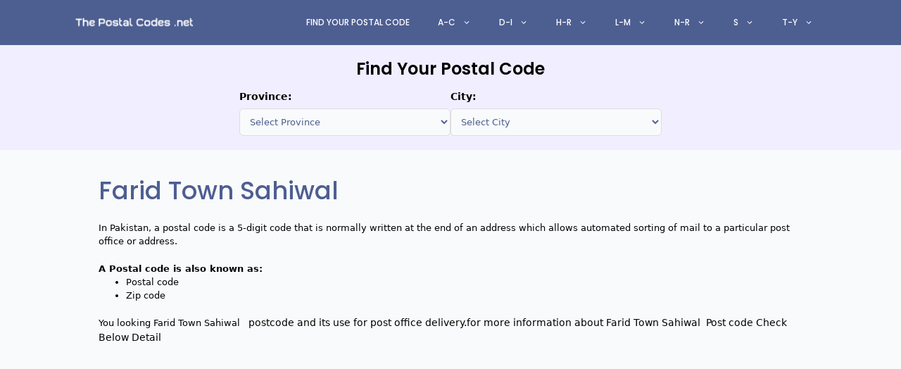

--- FILE ---
content_type: text/html; charset=utf-8
request_url: https://www.thepostalcodes.net/farid-town-sahiwal/
body_size: 20061
content:
<!DOCTYPE html><html lang="en-US"><head><meta charset="UTF-8"><meta name='robots' content='index, follow, max-image-preview:large, max-snippet:-1, max-video-preview:-1' /><meta name="viewport" content="width=device-width, initial-scale=1"><title>Farid Town Sahiwal Postal Codes - Farid Town Sahiwal Area Zip Code</title><meta name="description" content="Farid Town Sahiwal Postal Code - area wise List of Farid Town Sahiwal Zip Postcode information for Post office" /><link rel="canonical" href="https://www.thepostalcodes.net/farid-town-sahiwal/" /><meta property="og:locale" content="en_US" /><meta property="og:type" content="article" /><meta property="og:title" content="Farid Town Sahiwal Postal Codes - Farid Town Sahiwal Area Zip Code" /><meta property="og:description" content="Farid Town Sahiwal Postal Code - area wise List of Farid Town Sahiwal Zip Postcode information for Post office" /><meta property="og:url" content="https://www.thepostalcodes.net/farid-town-sahiwal/" /><meta property="og:site_name" content="The Postal codes - Pakistan" /><meta property="article:publisher" content="https://www.facebook.com/postalcodes" /><meta property="article:published_time" content="2019-07-29T11:24:48+00:00" /><meta property="og:image" content="http://thepostalcodes.net/wp-content/uploads/2019/05/pk.png" /><meta name="author" content="Akbar" /><meta name="twitter:card" content="summary_large_image" /><meta name="twitter:creator" content="@postal_codes" /><meta name="twitter:site" content="@postal_codes" /><meta name="twitter:label1" content="Written by" /><meta name="twitter:data1" content="Akbar" /><meta name="twitter:label2" content="Est. reading time" /><meta name="twitter:data2" content="1 minute" /> <script type="application/ld+json" class="yoast-schema-graph">{"@context":"https://schema.org","@graph":[{"@type":["WebPage","ItemPage"],"@id":"https://www.thepostalcodes.net/farid-town-sahiwal/","url":"https://www.thepostalcodes.net/farid-town-sahiwal/","name":"Farid Town Sahiwal Postal Codes - Farid Town Sahiwal Area Zip Code","isPartOf":{"@id":"https://www.thepostalcodes.net/#website"},"primaryImageOfPage":{"@id":"https://www.thepostalcodes.net/farid-town-sahiwal/#primaryimage"},"image":{"@id":"https://www.thepostalcodes.net/farid-town-sahiwal/#primaryimage"},"thumbnailUrl":"http://thepostalcodes.net/wp-content/uploads/2019/05/pk.png","datePublished":"2019-07-29T11:24:48+00:00","description":"Farid Town Sahiwal Postal Code - area wise List of Farid Town Sahiwal Zip Postcode information for Post office","breadcrumb":{"@id":"https://www.thepostalcodes.net/farid-town-sahiwal/#breadcrumb"},"inLanguage":"en-US","potentialAction":[{"@type":"ReadAction","target":["https://www.thepostalcodes.net/farid-town-sahiwal/"]}]},{"@type":"ImageObject","inLanguage":"en-US","@id":"https://www.thepostalcodes.net/farid-town-sahiwal/#primaryimage","url":"http://thepostalcodes.net/wp-content/uploads/2019/05/pk.png","contentUrl":"http://thepostalcodes.net/wp-content/uploads/2019/05/pk.png"},{"@type":"BreadcrumbList","@id":"https://www.thepostalcodes.net/farid-town-sahiwal/#breadcrumb","itemListElement":[{"@type":"ListItem","position":1,"name":"Home","item":"https://www.thepostalcodes.net/"},{"@type":"ListItem","position":2,"name":"Farid Town Sahiwal"}]},{"@type":"WebSite","@id":"https://www.thepostalcodes.net/#website","url":"https://www.thepostalcodes.net/","name":"The Postal Codes - Pakistan","description":"Pakistan Postal Codes by City | Pak Post Office Zip Codes","publisher":{"@id":"https://www.thepostalcodes.net/#organization"},"alternateName":"The Postal Codes - Pakistan","potentialAction":[{"@type":"SearchAction","target":{"@type":"EntryPoint","urlTemplate":"https://www.thepostalcodes.net/?s={search_term_string}"},"query-input":{"@type":"PropertyValueSpecification","valueRequired":true,"valueName":"search_term_string"}}],"inLanguage":"en-US"},{"@type":"Organization","@id":"https://www.thepostalcodes.net/#organization","name":"The Postal Codes - Pakistan","alternateName":"The Postal Codes - Pakistan","url":"https://www.thepostalcodes.net/","logo":{"@type":"ImageObject","inLanguage":"en-US","@id":"https://www.thepostalcodes.net/#/schema/logo/image/","url":"https://www.thepostalcodes.net/wp-content/uploads/Pakistan-Postal-Codes-and-Zip-Codes-2024-Official-List.png","contentUrl":"https://www.thepostalcodes.net/wp-content/uploads/Pakistan-Postal-Codes-and-Zip-Codes-2024-Official-List.png","width":512,"height":512,"caption":"The Postal Codes - Pakistan"},"image":{"@id":"https://www.thepostalcodes.net/#/schema/logo/image/"},"sameAs":["https://www.facebook.com/postalcodes","https://x.com/postal_codes"]}]}</script> <link href='https://fonts.bunny.net' crossorigin rel='preconnect' /><link href='https://fonts.bunny.net' crossorigin rel='preconnect' /><link rel='preconnect' href='https://fonts.bunny.net' /><style id='wp-img-auto-sizes-contain-inline-css'>img:is([sizes=auto i],[sizes^="auto," i]){contain-intrinsic-size:3000px 1500px}
/*# sourceURL=wp-img-auto-sizes-contain-inline-css */</style><link rel='stylesheet' id='wp-block-library-css' href='https://www.thepostalcodes.net/wp-includes/css/dist/block-library/style.min.css?ver=6.9' media='all' /><style id='wp-block-paragraph-inline-css'>.is-small-text{font-size:.875em}.is-regular-text{font-size:1em}.is-large-text{font-size:2.25em}.is-larger-text{font-size:3em}.has-drop-cap:not(:focus):first-letter{float:left;font-size:8.4em;font-style:normal;font-weight:100;line-height:.68;margin:.05em .1em 0 0;text-transform:uppercase}body.rtl .has-drop-cap:not(:focus):first-letter{float:none;margin-left:.1em}p.has-drop-cap.has-background{overflow:hidden}:root :where(p.has-background){padding:1.25em 2.375em}:where(p.has-text-color:not(.has-link-color)) a{color:inherit}p.has-text-align-left[style*="writing-mode:vertical-lr"],p.has-text-align-right[style*="writing-mode:vertical-rl"]{rotate:180deg}
/*# sourceURL=https://www.thepostalcodes.net/wp-includes/blocks/paragraph/style.min.css */</style><style id='wp-block-social-links-inline-css'>.wp-block-social-links{background:none;box-sizing:border-box;margin-left:0;padding-left:0;padding-right:0;text-indent:0}.wp-block-social-links .wp-social-link a,.wp-block-social-links .wp-social-link a:hover{border-bottom:0;box-shadow:none;text-decoration:none}.wp-block-social-links .wp-social-link svg{height:1em;width:1em}.wp-block-social-links .wp-social-link span:not(.screen-reader-text){font-size:.65em;margin-left:.5em;margin-right:.5em}.wp-block-social-links.has-small-icon-size{font-size:16px}.wp-block-social-links,.wp-block-social-links.has-normal-icon-size{font-size:24px}.wp-block-social-links.has-large-icon-size{font-size:36px}.wp-block-social-links.has-huge-icon-size{font-size:48px}.wp-block-social-links.aligncenter{display:flex;justify-content:center}.wp-block-social-links.alignright{justify-content:flex-end}.wp-block-social-link{border-radius:9999px;display:block}@media not (prefers-reduced-motion){.wp-block-social-link{transition:transform .1s ease}}.wp-block-social-link{height:auto}.wp-block-social-link a{align-items:center;display:flex;line-height:0}.wp-block-social-link:hover{transform:scale(1.1)}.wp-block-social-links .wp-block-social-link.wp-social-link{display:inline-block;margin:0;padding:0}.wp-block-social-links .wp-block-social-link.wp-social-link .wp-block-social-link-anchor,.wp-block-social-links .wp-block-social-link.wp-social-link .wp-block-social-link-anchor svg,.wp-block-social-links .wp-block-social-link.wp-social-link .wp-block-social-link-anchor:active,.wp-block-social-links .wp-block-social-link.wp-social-link .wp-block-social-link-anchor:hover,.wp-block-social-links .wp-block-social-link.wp-social-link .wp-block-social-link-anchor:visited{color:currentColor;fill:currentColor}:where(.wp-block-social-links:not(.is-style-logos-only)) .wp-social-link{background-color:#f0f0f0;color:#444}:where(.wp-block-social-links:not(.is-style-logos-only)) .wp-social-link-amazon{background-color:#f90;color:#fff}:where(.wp-block-social-links:not(.is-style-logos-only)) .wp-social-link-bandcamp{background-color:#1ea0c3;color:#fff}:where(.wp-block-social-links:not(.is-style-logos-only)) .wp-social-link-behance{background-color:#0757fe;color:#fff}:where(.wp-block-social-links:not(.is-style-logos-only)) .wp-social-link-bluesky{background-color:#0a7aff;color:#fff}:where(.wp-block-social-links:not(.is-style-logos-only)) .wp-social-link-codepen{background-color:#1e1f26;color:#fff}:where(.wp-block-social-links:not(.is-style-logos-only)) .wp-social-link-deviantart{background-color:#02e49b;color:#fff}:where(.wp-block-social-links:not(.is-style-logos-only)) .wp-social-link-discord{background-color:#5865f2;color:#fff}:where(.wp-block-social-links:not(.is-style-logos-only)) .wp-social-link-dribbble{background-color:#e94c89;color:#fff}:where(.wp-block-social-links:not(.is-style-logos-only)) .wp-social-link-dropbox{background-color:#4280ff;color:#fff}:where(.wp-block-social-links:not(.is-style-logos-only)) .wp-social-link-etsy{background-color:#f45800;color:#fff}:where(.wp-block-social-links:not(.is-style-logos-only)) .wp-social-link-facebook{background-color:#0866ff;color:#fff}:where(.wp-block-social-links:not(.is-style-logos-only)) .wp-social-link-fivehundredpx{background-color:#000;color:#fff}:where(.wp-block-social-links:not(.is-style-logos-only)) .wp-social-link-flickr{background-color:#0461dd;color:#fff}:where(.wp-block-social-links:not(.is-style-logos-only)) .wp-social-link-foursquare{background-color:#e65678;color:#fff}:where(.wp-block-social-links:not(.is-style-logos-only)) .wp-social-link-github{background-color:#24292d;color:#fff}:where(.wp-block-social-links:not(.is-style-logos-only)) .wp-social-link-goodreads{background-color:#eceadd;color:#382110}:where(.wp-block-social-links:not(.is-style-logos-only)) .wp-social-link-google{background-color:#ea4434;color:#fff}:where(.wp-block-social-links:not(.is-style-logos-only)) .wp-social-link-gravatar{background-color:#1d4fc4;color:#fff}:where(.wp-block-social-links:not(.is-style-logos-only)) .wp-social-link-instagram{background-color:#f00075;color:#fff}:where(.wp-block-social-links:not(.is-style-logos-only)) .wp-social-link-lastfm{background-color:#e21b24;color:#fff}:where(.wp-block-social-links:not(.is-style-logos-only)) .wp-social-link-linkedin{background-color:#0d66c2;color:#fff}:where(.wp-block-social-links:not(.is-style-logos-only)) .wp-social-link-mastodon{background-color:#3288d4;color:#fff}:where(.wp-block-social-links:not(.is-style-logos-only)) .wp-social-link-medium{background-color:#000;color:#fff}:where(.wp-block-social-links:not(.is-style-logos-only)) .wp-social-link-meetup{background-color:#f6405f;color:#fff}:where(.wp-block-social-links:not(.is-style-logos-only)) .wp-social-link-patreon{background-color:#000;color:#fff}:where(.wp-block-social-links:not(.is-style-logos-only)) .wp-social-link-pinterest{background-color:#e60122;color:#fff}:where(.wp-block-social-links:not(.is-style-logos-only)) .wp-social-link-pocket{background-color:#ef4155;color:#fff}:where(.wp-block-social-links:not(.is-style-logos-only)) .wp-social-link-reddit{background-color:#ff4500;color:#fff}:where(.wp-block-social-links:not(.is-style-logos-only)) .wp-social-link-skype{background-color:#0478d7;color:#fff}:where(.wp-block-social-links:not(.is-style-logos-only)) .wp-social-link-snapchat{background-color:#fefc00;color:#fff;stroke:#000}:where(.wp-block-social-links:not(.is-style-logos-only)) .wp-social-link-soundcloud{background-color:#ff5600;color:#fff}:where(.wp-block-social-links:not(.is-style-logos-only)) .wp-social-link-spotify{background-color:#1bd760;color:#fff}:where(.wp-block-social-links:not(.is-style-logos-only)) .wp-social-link-telegram{background-color:#2aabee;color:#fff}:where(.wp-block-social-links:not(.is-style-logos-only)) .wp-social-link-threads{background-color:#000;color:#fff}:where(.wp-block-social-links:not(.is-style-logos-only)) .wp-social-link-tiktok{background-color:#000;color:#fff}:where(.wp-block-social-links:not(.is-style-logos-only)) .wp-social-link-tumblr{background-color:#011835;color:#fff}:where(.wp-block-social-links:not(.is-style-logos-only)) .wp-social-link-twitch{background-color:#6440a4;color:#fff}:where(.wp-block-social-links:not(.is-style-logos-only)) .wp-social-link-twitter{background-color:#1da1f2;color:#fff}:where(.wp-block-social-links:not(.is-style-logos-only)) .wp-social-link-vimeo{background-color:#1eb7ea;color:#fff}:where(.wp-block-social-links:not(.is-style-logos-only)) .wp-social-link-vk{background-color:#4680c2;color:#fff}:where(.wp-block-social-links:not(.is-style-logos-only)) .wp-social-link-wordpress{background-color:#3499cd;color:#fff}:where(.wp-block-social-links:not(.is-style-logos-only)) .wp-social-link-whatsapp{background-color:#25d366;color:#fff}:where(.wp-block-social-links:not(.is-style-logos-only)) .wp-social-link-x{background-color:#000;color:#fff}:where(.wp-block-social-links:not(.is-style-logos-only)) .wp-social-link-yelp{background-color:#d32422;color:#fff}:where(.wp-block-social-links:not(.is-style-logos-only)) .wp-social-link-youtube{background-color:red;color:#fff}:where(.wp-block-social-links.is-style-logos-only) .wp-social-link{background:none}:where(.wp-block-social-links.is-style-logos-only) .wp-social-link svg{height:1.25em;width:1.25em}:where(.wp-block-social-links.is-style-logos-only) .wp-social-link-amazon{color:#f90}:where(.wp-block-social-links.is-style-logos-only) .wp-social-link-bandcamp{color:#1ea0c3}:where(.wp-block-social-links.is-style-logos-only) .wp-social-link-behance{color:#0757fe}:where(.wp-block-social-links.is-style-logos-only) .wp-social-link-bluesky{color:#0a7aff}:where(.wp-block-social-links.is-style-logos-only) .wp-social-link-codepen{color:#1e1f26}:where(.wp-block-social-links.is-style-logos-only) .wp-social-link-deviantart{color:#02e49b}:where(.wp-block-social-links.is-style-logos-only) .wp-social-link-discord{color:#5865f2}:where(.wp-block-social-links.is-style-logos-only) .wp-social-link-dribbble{color:#e94c89}:where(.wp-block-social-links.is-style-logos-only) .wp-social-link-dropbox{color:#4280ff}:where(.wp-block-social-links.is-style-logos-only) .wp-social-link-etsy{color:#f45800}:where(.wp-block-social-links.is-style-logos-only) .wp-social-link-facebook{color:#0866ff}:where(.wp-block-social-links.is-style-logos-only) .wp-social-link-fivehundredpx{color:#000}:where(.wp-block-social-links.is-style-logos-only) .wp-social-link-flickr{color:#0461dd}:where(.wp-block-social-links.is-style-logos-only) .wp-social-link-foursquare{color:#e65678}:where(.wp-block-social-links.is-style-logos-only) .wp-social-link-github{color:#24292d}:where(.wp-block-social-links.is-style-logos-only) .wp-social-link-goodreads{color:#382110}:where(.wp-block-social-links.is-style-logos-only) .wp-social-link-google{color:#ea4434}:where(.wp-block-social-links.is-style-logos-only) .wp-social-link-gravatar{color:#1d4fc4}:where(.wp-block-social-links.is-style-logos-only) .wp-social-link-instagram{color:#f00075}:where(.wp-block-social-links.is-style-logos-only) .wp-social-link-lastfm{color:#e21b24}:where(.wp-block-social-links.is-style-logos-only) .wp-social-link-linkedin{color:#0d66c2}:where(.wp-block-social-links.is-style-logos-only) .wp-social-link-mastodon{color:#3288d4}:where(.wp-block-social-links.is-style-logos-only) .wp-social-link-medium{color:#000}:where(.wp-block-social-links.is-style-logos-only) .wp-social-link-meetup{color:#f6405f}:where(.wp-block-social-links.is-style-logos-only) .wp-social-link-patreon{color:#000}:where(.wp-block-social-links.is-style-logos-only) .wp-social-link-pinterest{color:#e60122}:where(.wp-block-social-links.is-style-logos-only) .wp-social-link-pocket{color:#ef4155}:where(.wp-block-social-links.is-style-logos-only) .wp-social-link-reddit{color:#ff4500}:where(.wp-block-social-links.is-style-logos-only) .wp-social-link-skype{color:#0478d7}:where(.wp-block-social-links.is-style-logos-only) .wp-social-link-snapchat{color:#fff;stroke:#000}:where(.wp-block-social-links.is-style-logos-only) .wp-social-link-soundcloud{color:#ff5600}:where(.wp-block-social-links.is-style-logos-only) .wp-social-link-spotify{color:#1bd760}:where(.wp-block-social-links.is-style-logos-only) .wp-social-link-telegram{color:#2aabee}:where(.wp-block-social-links.is-style-logos-only) .wp-social-link-threads{color:#000}:where(.wp-block-social-links.is-style-logos-only) .wp-social-link-tiktok{color:#000}:where(.wp-block-social-links.is-style-logos-only) .wp-social-link-tumblr{color:#011835}:where(.wp-block-social-links.is-style-logos-only) .wp-social-link-twitch{color:#6440a4}:where(.wp-block-social-links.is-style-logos-only) .wp-social-link-twitter{color:#1da1f2}:where(.wp-block-social-links.is-style-logos-only) .wp-social-link-vimeo{color:#1eb7ea}:where(.wp-block-social-links.is-style-logos-only) .wp-social-link-vk{color:#4680c2}:where(.wp-block-social-links.is-style-logos-only) .wp-social-link-whatsapp{color:#25d366}:where(.wp-block-social-links.is-style-logos-only) .wp-social-link-wordpress{color:#3499cd}:where(.wp-block-social-links.is-style-logos-only) .wp-social-link-x{color:#000}:where(.wp-block-social-links.is-style-logos-only) .wp-social-link-yelp{color:#d32422}:where(.wp-block-social-links.is-style-logos-only) .wp-social-link-youtube{color:red}.wp-block-social-links.is-style-pill-shape .wp-social-link{width:auto}:root :where(.wp-block-social-links .wp-social-link a){padding:.25em}:root :where(.wp-block-social-links.is-style-logos-only .wp-social-link a){padding:0}:root :where(.wp-block-social-links.is-style-pill-shape .wp-social-link a){padding-left:.6666666667em;padding-right:.6666666667em}.wp-block-social-links:not(.has-icon-color):not(.has-icon-background-color) .wp-social-link-snapchat .wp-block-social-link-label{color:#000}
/*# sourceURL=https://www.thepostalcodes.net/wp-includes/blocks/social-links/style.min.css */</style><style id='wp-block-table-inline-css'>.wp-block-table{overflow-x:auto}.wp-block-table table{border-collapse:collapse;width:100%}.wp-block-table thead{border-bottom:3px solid}.wp-block-table tfoot{border-top:3px solid}.wp-block-table td,.wp-block-table th{border:1px solid;padding:.5em}.wp-block-table .has-fixed-layout{table-layout:fixed;width:100%}.wp-block-table .has-fixed-layout td,.wp-block-table .has-fixed-layout th{word-break:break-word}.wp-block-table.aligncenter,.wp-block-table.alignleft,.wp-block-table.alignright{display:table;width:auto}.wp-block-table.aligncenter td,.wp-block-table.aligncenter th,.wp-block-table.alignleft td,.wp-block-table.alignleft th,.wp-block-table.alignright td,.wp-block-table.alignright th{word-break:break-word}.wp-block-table .has-subtle-light-gray-background-color{background-color:#f3f4f5}.wp-block-table .has-subtle-pale-green-background-color{background-color:#e9fbe5}.wp-block-table .has-subtle-pale-blue-background-color{background-color:#e7f5fe}.wp-block-table .has-subtle-pale-pink-background-color{background-color:#fcf0ef}.wp-block-table.is-style-stripes{background-color:initial;border-collapse:inherit;border-spacing:0}.wp-block-table.is-style-stripes tbody tr:nth-child(odd){background-color:#f0f0f0}.wp-block-table.is-style-stripes.has-subtle-light-gray-background-color tbody tr:nth-child(odd){background-color:#f3f4f5}.wp-block-table.is-style-stripes.has-subtle-pale-green-background-color tbody tr:nth-child(odd){background-color:#e9fbe5}.wp-block-table.is-style-stripes.has-subtle-pale-blue-background-color tbody tr:nth-child(odd){background-color:#e7f5fe}.wp-block-table.is-style-stripes.has-subtle-pale-pink-background-color tbody tr:nth-child(odd){background-color:#fcf0ef}.wp-block-table.is-style-stripes td,.wp-block-table.is-style-stripes th{border-color:#0000}.wp-block-table.is-style-stripes{border-bottom:1px solid #f0f0f0}.wp-block-table .has-border-color td,.wp-block-table .has-border-color th,.wp-block-table .has-border-color tr,.wp-block-table .has-border-color>*{border-color:inherit}.wp-block-table table[style*=border-top-color] tr:first-child,.wp-block-table table[style*=border-top-color] tr:first-child td,.wp-block-table table[style*=border-top-color] tr:first-child th,.wp-block-table table[style*=border-top-color]>*,.wp-block-table table[style*=border-top-color]>* td,.wp-block-table table[style*=border-top-color]>* th{border-top-color:inherit}.wp-block-table table[style*=border-top-color] tr:not(:first-child){border-top-color:initial}.wp-block-table table[style*=border-right-color] td:last-child,.wp-block-table table[style*=border-right-color] th,.wp-block-table table[style*=border-right-color] tr,.wp-block-table table[style*=border-right-color]>*{border-right-color:inherit}.wp-block-table table[style*=border-bottom-color] tr:last-child,.wp-block-table table[style*=border-bottom-color] tr:last-child td,.wp-block-table table[style*=border-bottom-color] tr:last-child th,.wp-block-table table[style*=border-bottom-color]>*,.wp-block-table table[style*=border-bottom-color]>* td,.wp-block-table table[style*=border-bottom-color]>* th{border-bottom-color:inherit}.wp-block-table table[style*=border-bottom-color] tr:not(:last-child){border-bottom-color:initial}.wp-block-table table[style*=border-left-color] td:first-child,.wp-block-table table[style*=border-left-color] th,.wp-block-table table[style*=border-left-color] tr,.wp-block-table table[style*=border-left-color]>*{border-left-color:inherit}.wp-block-table table[style*=border-style] td,.wp-block-table table[style*=border-style] th,.wp-block-table table[style*=border-style] tr,.wp-block-table table[style*=border-style]>*{border-style:inherit}.wp-block-table table[style*=border-width] td,.wp-block-table table[style*=border-width] th,.wp-block-table table[style*=border-width] tr,.wp-block-table table[style*=border-width]>*{border-style:inherit;border-width:inherit}
/*# sourceURL=https://www.thepostalcodes.net/wp-includes/blocks/table/style.min.css */</style><style id='global-styles-inline-css'>:root{--wp--preset--aspect-ratio--square: 1;--wp--preset--aspect-ratio--4-3: 4/3;--wp--preset--aspect-ratio--3-4: 3/4;--wp--preset--aspect-ratio--3-2: 3/2;--wp--preset--aspect-ratio--2-3: 2/3;--wp--preset--aspect-ratio--16-9: 16/9;--wp--preset--aspect-ratio--9-16: 9/16;--wp--preset--color--black: #000000;--wp--preset--color--cyan-bluish-gray: #abb8c3;--wp--preset--color--white: #ffffff;--wp--preset--color--pale-pink: #f78da7;--wp--preset--color--vivid-red: #cf2e2e;--wp--preset--color--luminous-vivid-orange: #ff6900;--wp--preset--color--luminous-vivid-amber: #fcb900;--wp--preset--color--light-green-cyan: #7bdcb5;--wp--preset--color--vivid-green-cyan: #00d084;--wp--preset--color--pale-cyan-blue: #8ed1fc;--wp--preset--color--vivid-cyan-blue: #0693e3;--wp--preset--color--vivid-purple: #9b51e0;--wp--preset--color--contrast: var(--contrast);--wp--preset--color--contrast-2: var(--contrast-2);--wp--preset--color--contrast-3: var(--contrast-3);--wp--preset--color--base: var(--base);--wp--preset--color--base-2: var(--base-2);--wp--preset--color--base-3: var(--base-3);--wp--preset--color--accent: var(--accent);--wp--preset--gradient--vivid-cyan-blue-to-vivid-purple: linear-gradient(135deg,rgb(6,147,227) 0%,rgb(155,81,224) 100%);--wp--preset--gradient--light-green-cyan-to-vivid-green-cyan: linear-gradient(135deg,rgb(122,220,180) 0%,rgb(0,208,130) 100%);--wp--preset--gradient--luminous-vivid-amber-to-luminous-vivid-orange: linear-gradient(135deg,rgb(252,185,0) 0%,rgb(255,105,0) 100%);--wp--preset--gradient--luminous-vivid-orange-to-vivid-red: linear-gradient(135deg,rgb(255,105,0) 0%,rgb(207,46,46) 100%);--wp--preset--gradient--very-light-gray-to-cyan-bluish-gray: linear-gradient(135deg,rgb(238,238,238) 0%,rgb(169,184,195) 100%);--wp--preset--gradient--cool-to-warm-spectrum: linear-gradient(135deg,rgb(74,234,220) 0%,rgb(151,120,209) 20%,rgb(207,42,186) 40%,rgb(238,44,130) 60%,rgb(251,105,98) 80%,rgb(254,248,76) 100%);--wp--preset--gradient--blush-light-purple: linear-gradient(135deg,rgb(255,206,236) 0%,rgb(152,150,240) 100%);--wp--preset--gradient--blush-bordeaux: linear-gradient(135deg,rgb(254,205,165) 0%,rgb(254,45,45) 50%,rgb(107,0,62) 100%);--wp--preset--gradient--luminous-dusk: linear-gradient(135deg,rgb(255,203,112) 0%,rgb(199,81,192) 50%,rgb(65,88,208) 100%);--wp--preset--gradient--pale-ocean: linear-gradient(135deg,rgb(255,245,203) 0%,rgb(182,227,212) 50%,rgb(51,167,181) 100%);--wp--preset--gradient--electric-grass: linear-gradient(135deg,rgb(202,248,128) 0%,rgb(113,206,126) 100%);--wp--preset--gradient--midnight: linear-gradient(135deg,rgb(2,3,129) 0%,rgb(40,116,252) 100%);--wp--preset--font-size--small: 13px;--wp--preset--font-size--medium: 20px;--wp--preset--font-size--large: 36px;--wp--preset--font-size--x-large: 42px;--wp--preset--spacing--20: 0.44rem;--wp--preset--spacing--30: 0.67rem;--wp--preset--spacing--40: 1rem;--wp--preset--spacing--50: 1.5rem;--wp--preset--spacing--60: 2.25rem;--wp--preset--spacing--70: 3.38rem;--wp--preset--spacing--80: 5.06rem;--wp--preset--shadow--natural: 6px 6px 9px rgba(0, 0, 0, 0.2);--wp--preset--shadow--deep: 12px 12px 50px rgba(0, 0, 0, 0.4);--wp--preset--shadow--sharp: 6px 6px 0px rgba(0, 0, 0, 0.2);--wp--preset--shadow--outlined: 6px 6px 0px -3px rgb(255, 255, 255), 6px 6px rgb(0, 0, 0);--wp--preset--shadow--crisp: 6px 6px 0px rgb(0, 0, 0);}:where(.is-layout-flex){gap: 0.5em;}:where(.is-layout-grid){gap: 0.5em;}body .is-layout-flex{display: flex;}.is-layout-flex{flex-wrap: wrap;align-items: center;}.is-layout-flex > :is(*, div){margin: 0;}body .is-layout-grid{display: grid;}.is-layout-grid > :is(*, div){margin: 0;}:where(.wp-block-columns.is-layout-flex){gap: 2em;}:where(.wp-block-columns.is-layout-grid){gap: 2em;}:where(.wp-block-post-template.is-layout-flex){gap: 1.25em;}:where(.wp-block-post-template.is-layout-grid){gap: 1.25em;}.has-black-color{color: var(--wp--preset--color--black) !important;}.has-cyan-bluish-gray-color{color: var(--wp--preset--color--cyan-bluish-gray) !important;}.has-white-color{color: var(--wp--preset--color--white) !important;}.has-pale-pink-color{color: var(--wp--preset--color--pale-pink) !important;}.has-vivid-red-color{color: var(--wp--preset--color--vivid-red) !important;}.has-luminous-vivid-orange-color{color: var(--wp--preset--color--luminous-vivid-orange) !important;}.has-luminous-vivid-amber-color{color: var(--wp--preset--color--luminous-vivid-amber) !important;}.has-light-green-cyan-color{color: var(--wp--preset--color--light-green-cyan) !important;}.has-vivid-green-cyan-color{color: var(--wp--preset--color--vivid-green-cyan) !important;}.has-pale-cyan-blue-color{color: var(--wp--preset--color--pale-cyan-blue) !important;}.has-vivid-cyan-blue-color{color: var(--wp--preset--color--vivid-cyan-blue) !important;}.has-vivid-purple-color{color: var(--wp--preset--color--vivid-purple) !important;}.has-black-background-color{background-color: var(--wp--preset--color--black) !important;}.has-cyan-bluish-gray-background-color{background-color: var(--wp--preset--color--cyan-bluish-gray) !important;}.has-white-background-color{background-color: var(--wp--preset--color--white) !important;}.has-pale-pink-background-color{background-color: var(--wp--preset--color--pale-pink) !important;}.has-vivid-red-background-color{background-color: var(--wp--preset--color--vivid-red) !important;}.has-luminous-vivid-orange-background-color{background-color: var(--wp--preset--color--luminous-vivid-orange) !important;}.has-luminous-vivid-amber-background-color{background-color: var(--wp--preset--color--luminous-vivid-amber) !important;}.has-light-green-cyan-background-color{background-color: var(--wp--preset--color--light-green-cyan) !important;}.has-vivid-green-cyan-background-color{background-color: var(--wp--preset--color--vivid-green-cyan) !important;}.has-pale-cyan-blue-background-color{background-color: var(--wp--preset--color--pale-cyan-blue) !important;}.has-vivid-cyan-blue-background-color{background-color: var(--wp--preset--color--vivid-cyan-blue) !important;}.has-vivid-purple-background-color{background-color: var(--wp--preset--color--vivid-purple) !important;}.has-black-border-color{border-color: var(--wp--preset--color--black) !important;}.has-cyan-bluish-gray-border-color{border-color: var(--wp--preset--color--cyan-bluish-gray) !important;}.has-white-border-color{border-color: var(--wp--preset--color--white) !important;}.has-pale-pink-border-color{border-color: var(--wp--preset--color--pale-pink) !important;}.has-vivid-red-border-color{border-color: var(--wp--preset--color--vivid-red) !important;}.has-luminous-vivid-orange-border-color{border-color: var(--wp--preset--color--luminous-vivid-orange) !important;}.has-luminous-vivid-amber-border-color{border-color: var(--wp--preset--color--luminous-vivid-amber) !important;}.has-light-green-cyan-border-color{border-color: var(--wp--preset--color--light-green-cyan) !important;}.has-vivid-green-cyan-border-color{border-color: var(--wp--preset--color--vivid-green-cyan) !important;}.has-pale-cyan-blue-border-color{border-color: var(--wp--preset--color--pale-cyan-blue) !important;}.has-vivid-cyan-blue-border-color{border-color: var(--wp--preset--color--vivid-cyan-blue) !important;}.has-vivid-purple-border-color{border-color: var(--wp--preset--color--vivid-purple) !important;}.has-vivid-cyan-blue-to-vivid-purple-gradient-background{background: var(--wp--preset--gradient--vivid-cyan-blue-to-vivid-purple) !important;}.has-light-green-cyan-to-vivid-green-cyan-gradient-background{background: var(--wp--preset--gradient--light-green-cyan-to-vivid-green-cyan) !important;}.has-luminous-vivid-amber-to-luminous-vivid-orange-gradient-background{background: var(--wp--preset--gradient--luminous-vivid-amber-to-luminous-vivid-orange) !important;}.has-luminous-vivid-orange-to-vivid-red-gradient-background{background: var(--wp--preset--gradient--luminous-vivid-orange-to-vivid-red) !important;}.has-very-light-gray-to-cyan-bluish-gray-gradient-background{background: var(--wp--preset--gradient--very-light-gray-to-cyan-bluish-gray) !important;}.has-cool-to-warm-spectrum-gradient-background{background: var(--wp--preset--gradient--cool-to-warm-spectrum) !important;}.has-blush-light-purple-gradient-background{background: var(--wp--preset--gradient--blush-light-purple) !important;}.has-blush-bordeaux-gradient-background{background: var(--wp--preset--gradient--blush-bordeaux) !important;}.has-luminous-dusk-gradient-background{background: var(--wp--preset--gradient--luminous-dusk) !important;}.has-pale-ocean-gradient-background{background: var(--wp--preset--gradient--pale-ocean) !important;}.has-electric-grass-gradient-background{background: var(--wp--preset--gradient--electric-grass) !important;}.has-midnight-gradient-background{background: var(--wp--preset--gradient--midnight) !important;}.has-small-font-size{font-size: var(--wp--preset--font-size--small) !important;}.has-medium-font-size{font-size: var(--wp--preset--font-size--medium) !important;}.has-large-font-size{font-size: var(--wp--preset--font-size--large) !important;}.has-x-large-font-size{font-size: var(--wp--preset--font-size--x-large) !important;}
/*# sourceURL=global-styles-inline-css */</style><style id='classic-theme-styles-inline-css'>/*! This file is auto-generated */
.wp-block-button__link{color:#fff;background-color:#32373c;border-radius:9999px;box-shadow:none;text-decoration:none;padding:calc(.667em + 2px) calc(1.333em + 2px);font-size:1.125em}.wp-block-file__button{background:#32373c;color:#fff;text-decoration:none}
/*# sourceURL=/wp-includes/css/classic-themes.min.css */</style><link rel='stylesheet' id='generate-widget-areas-css' href='https://www.thepostalcodes.net/wp-content/themes/generatepress/assets/css/components/widget-areas.min.css?ver=3.6.1' media='all' /><link rel='stylesheet' id='generate-style-css' href='https://www.thepostalcodes.net/wp-content/themes/generatepress/assets/css/main.min.css?ver=3.6.1' media='all' /><style id='generate-style-inline-css'>body{background-color:var(--base-2);color:#000000;}a{color:rgb(70,89,177);}a{text-decoration:underline;}.entry-title a, .site-branding a, a.button, .wp-block-button__link, .main-navigation a{text-decoration:none;}a:hover, a:focus, a:active{color:var(--contrast);}.grid-container{max-width:1080px;}.wp-block-group__inner-container{max-width:1080px;margin-left:auto;margin-right:auto;}.site-header .header-image{width:170px;}:root{--contrast:#4D5E91;--contrast-2:#4B5563;--contrast-3:#6B7280;--base:#E5E7EB;--base-2:#F9FAFB;--base-3:#ffffff;--accent:#313131;}:root .has-contrast-color{color:var(--contrast);}:root .has-contrast-background-color{background-color:var(--contrast);}:root .has-contrast-2-color{color:var(--contrast-2);}:root .has-contrast-2-background-color{background-color:var(--contrast-2);}:root .has-contrast-3-color{color:var(--contrast-3);}:root .has-contrast-3-background-color{background-color:var(--contrast-3);}:root .has-base-color{color:var(--base);}:root .has-base-background-color{background-color:var(--base);}:root .has-base-2-color{color:var(--base-2);}:root .has-base-2-background-color{background-color:var(--base-2);}:root .has-base-3-color{color:var(--base-3);}:root .has-base-3-background-color{background-color:var(--base-3);}:root .has-accent-color{color:var(--accent);}:root .has-accent-background-color{background-color:var(--accent);}body, button, input, select, textarea{font-family:-apple-system, system-ui, BlinkMacSystemFont, "Segoe UI", Helvetica, Arial, sans-serif, "Apple Color Emoji", "Segoe UI Emoji", "Segoe UI Symbol";font-size:13px;}h1, h2, h3, h4, h5, h6{font-family:Poppins, sans-serif;font-weight:300;text-transform:capitalize;font-style:normal;text-decoration:none;font-size:29px;margin-bottom:17px;}h1{font-family:Poppins, sans-serif;font-weight:500;text-transform:capitalize;font-size:clamp(1.8992rem, 1.5348rem + 0.8217vw, 3.9467rem);line-height:1em;margin-bottom:16px;}h2{font-family:Poppins, sans-serif;font-size:clamp(1.8992rem, 1.5348rem + 0.8217vw, 3.9467rem);}h3{font-family:Poppins, sans-serif;font-weight:300;text-transform:capitalize;font-style:normal;font-size:font-size: clamp(1rem, 0.75rem + 0.5vw, 1rem);;}h4{font-family:Poppins, sans-serif;font-size:clamp(1.4844rem, 1.4211rem + 0.3163vw, 1.6663rem);;}.main-navigation a, .main-navigation .menu-toggle, .main-navigation .menu-bar-items{font-family:Poppins, sans-serif;font-weight:500;text-transform:uppercase;font-size:12px;}.top-bar{background-color:#6e1212;color:#cd0000;}.top-bar a{color:#ffffff;}.top-bar a:hover{color:#303030;}.site-header{background-color:var(--contrast);color:var(--base-3);}.site-header a{color:var(--accent);}.site-header a:hover{color:var(--contrast);}.main-title a,.main-title a:hover{color:var(--base-3);}.site-description{color:var(--contrast-2);}.mobile-menu-control-wrapper .menu-toggle,.mobile-menu-control-wrapper .menu-toggle:hover,.mobile-menu-control-wrapper .menu-toggle:focus,.has-inline-mobile-toggle #site-navigation.toggled{background-color:rgba(0, 0, 0, 0.02);}.main-navigation,.main-navigation ul ul{background-color:var(--contrast);}.main-navigation .main-nav ul li a, .main-navigation .menu-toggle, .main-navigation .menu-bar-items{color:var(--base-3);}.main-navigation .main-nav ul li:not([class*="current-menu-"]):hover > a, .main-navigation .main-nav ul li:not([class*="current-menu-"]):focus > a, .main-navigation .main-nav ul li.sfHover:not([class*="current-menu-"]) > a, .main-navigation .menu-bar-item:hover > a, .main-navigation .menu-bar-item.sfHover > a{color:var(--base-3);background-color:var(--accent);}button.menu-toggle:hover,button.menu-toggle:focus{color:var(--base-3);}.main-navigation .main-nav ul li[class*="current-menu-"] > a{color:var(--accent);background-color:var(--base-3);}.navigation-search input[type="search"],.navigation-search input[type="search"]:active, .navigation-search input[type="search"]:focus, .main-navigation .main-nav ul li.search-item.active > a, .main-navigation .menu-bar-items .search-item.active > a{color:var(--base-3);background-color:var(--accent);}.main-navigation ul ul{background-color:var(--accent);}.main-navigation .main-nav ul ul li a{color:var(--base-3);}.main-navigation .main-nav ul ul li:not([class*="current-menu-"]):hover > a,.main-navigation .main-nav ul ul li:not([class*="current-menu-"]):focus > a, .main-navigation .main-nav ul ul li.sfHover:not([class*="current-menu-"]) > a{color:#ffffff;background-color:var(--contrast);}.separate-containers .inside-article, .separate-containers .comments-area, .separate-containers .page-header, .one-container .container, .separate-containers .paging-navigation, .inside-page-header{color:#000000;background-color:var(--base-2);}.inside-article a,.paging-navigation a,.comments-area a,.page-header a{color:var(--contrast);}.entry-header h1,.page-header h1{color:var(--contrast);}.entry-title a{color:var(--contrast);}.entry-title a:hover{color:var(--contrast-2);}.entry-meta{color:var(--contrast-2);}.sidebar .widget{color:var(--base-3);background-color:#f1effe;}.sidebar .widget a{color:var(--base-3);}.sidebar .widget a:hover{color:var(--base-2);}.footer-widgets{color:#000000;background-color:var(--contrast);}.footer-widgets a{color:var(--base-3);}.footer-widgets a:hover{color:var(--base-3);}.footer-widgets .widget-title{color:#ffffff;}.site-info{color:var(--base-3);background-color:var(--accent);}.site-info a{color:var(--base-3);}.site-info a:hover{color:var(--base-3);}.footer-bar .widget_nav_menu .current-menu-item a{color:var(--base-3);}input[type="text"],input[type="email"],input[type="url"],input[type="password"],input[type="search"],input[type="tel"],input[type="number"],textarea,select{color:var(--contrast);background-color:var(--base-2);border-color:var(--base);}input[type="text"]:focus,input[type="email"]:focus,input[type="url"]:focus,input[type="password"]:focus,input[type="search"]:focus,input[type="tel"]:focus,input[type="number"]:focus,textarea:focus,select:focus{color:var(--contrast);background-color:var(--base-2);border-color:var(--contrast-3);}button,html input[type="button"],input[type="reset"],input[type="submit"],a.button,a.wp-block-button__link:not(.has-background){color:var(--base-3);}button:hover,html input[type="button"]:hover,input[type="reset"]:hover,input[type="submit"]:hover,a.button:hover,button:focus,html input[type="button"]:focus,input[type="reset"]:focus,input[type="submit"]:focus,a.button:focus,a.wp-block-button__link:not(.has-background):active,a.wp-block-button__link:not(.has-background):focus,a.wp-block-button__link:not(.has-background):hover{color:#ffffff;background-color:var(--contrast-2);}a.generate-back-to-top{background-color:rgba( 0,0,0,0.4 );color:#ffffff;}a.generate-back-to-top:hover,a.generate-back-to-top:focus{background-color:rgba( 0,0,0,0.6 );color:#ffffff;}:root{--gp-search-modal-bg-color:var(--base-3);--gp-search-modal-text-color:var(--contrast);--gp-search-modal-overlay-bg-color:rgba(0,0,0,0.2);}@media (max-width:768px){.main-navigation .menu-bar-item:hover > a, .main-navigation .menu-bar-item.sfHover > a{background:none;color:var(--base-3);}}.nav-below-header .main-navigation .inside-navigation.grid-container, .nav-above-header .main-navigation .inside-navigation.grid-container{padding:0px 20px 0px 20px;}.site-main .wp-block-group__inner-container{padding:40px;}.separate-containers .paging-navigation{padding-top:20px;padding-bottom:20px;}.entry-content .alignwide, body:not(.no-sidebar) .entry-content .alignfull{margin-left:-40px;width:calc(100% + 80px);max-width:calc(100% + 80px);}.sidebar .widget, .page-header, .widget-area .main-navigation, .site-main > *{margin-bottom:5px;}.separate-containers .site-main{margin:5px;}.both-right .inside-left-sidebar,.both-left .inside-left-sidebar{margin-right:2px;}.both-right .inside-right-sidebar,.both-left .inside-right-sidebar{margin-left:2px;}.separate-containers .featured-image{margin-top:5px;}.separate-containers .inside-right-sidebar, .separate-containers .inside-left-sidebar{margin-top:5px;margin-bottom:5px;}.rtl .menu-item-has-children .dropdown-menu-toggle{padding-left:20px;}.rtl .main-navigation .main-nav ul li.menu-item-has-children > a{padding-right:20px;}.widget-area .widget{padding:20px;}@media (max-width:768px){.separate-containers .inside-article, .separate-containers .comments-area, .separate-containers .page-header, .separate-containers .paging-navigation, .one-container .site-content, .inside-page-header{padding:30px;}.site-main .wp-block-group__inner-container{padding:30px;}.inside-top-bar{padding-right:30px;padding-left:30px;}.inside-header{padding-right:30px;padding-left:30px;}.widget-area .widget{padding-top:30px;padding-right:30px;padding-bottom:30px;padding-left:30px;}.footer-widgets-container{padding-top:30px;padding-right:30px;padding-bottom:30px;padding-left:30px;}.inside-site-info{padding-right:30px;padding-left:30px;}.entry-content .alignwide, body:not(.no-sidebar) .entry-content .alignfull{margin-left:-30px;width:calc(100% + 60px);max-width:calc(100% + 60px);}.one-container .site-main .paging-navigation{margin-bottom:5px;}}/* End cached CSS */.is-right-sidebar{width:30%;}.is-left-sidebar{width:30%;}.site-content .content-area{width:100%;}@media (max-width:768px){.main-navigation .menu-toggle,.sidebar-nav-mobile:not(#sticky-placeholder){display:block;}.main-navigation ul,.gen-sidebar-nav,.main-navigation:not(.slideout-navigation):not(.toggled) .main-nav > ul,.has-inline-mobile-toggle #site-navigation .inside-navigation > *:not(.navigation-search):not(.main-nav){display:none;}.nav-align-right .inside-navigation,.nav-align-center .inside-navigation{justify-content:space-between;}.has-inline-mobile-toggle .mobile-menu-control-wrapper{display:flex;flex-wrap:wrap;}.has-inline-mobile-toggle .inside-header{flex-direction:row;text-align:left;flex-wrap:wrap;}.has-inline-mobile-toggle .header-widget,.has-inline-mobile-toggle #site-navigation{flex-basis:100%;}.nav-float-left .has-inline-mobile-toggle #site-navigation{order:10;}}
/*# sourceURL=generate-style-inline-css */</style><link rel='stylesheet' id='generate-child-css' href='https://www.thepostalcodes.net/wp-content/themes/postal/style.css?ver=1764324497' media='all' /><link rel='stylesheet' id='generate-google-fonts-css' href='https://fonts.bunny.net/css?family=Poppins%3A100%2C100italic%2C200%2C200italic%2C300%2C300italic%2Cregular%2Citalic%2C500%2C500italic%2C600%2C600italic%2C700%2C700italic%2C800%2C800italic%2C900%2C900italic&#038;display=auto&#038;ver=3.6.1' media='all' /> <script src="https://www.thepostalcodes.net/wp-includes/js/jquery/jquery.min.js?ver=3.7.1" id="jquery-core-js"></script> <script src="https://www.thepostalcodes.net/wp-includes/js/jquery/jquery-migrate.min.js?ver=3.4.1" id="jquery-migrate-js"></script> <script id="jquery-js-after">jQuery(document).ready(function() {
	jQuery(".300bb725bbe0fe2072c775fd517e4050").click(function() {
		jQuery.post(
			"https://www.thepostalcodes.net/wp-admin/admin-ajax.php", {
				"action": "quick_adsense_onpost_ad_click",
				"quick_adsense_onpost_ad_index": jQuery(this).attr("data-index"),
				"quick_adsense_nonce": "4611cf03fc",
			}, function(response) { }
		);
	});
});

//# sourceURL=jquery-js-after</script> <link rel="icon" href="https://www.thepostalcodes.net/wp-content/uploads/cropped-Pakistan-Postal-Codes-and-Zip-Codes-2024-Official-List-32x32.png" sizes="32x32" /><link rel="icon" href="https://www.thepostalcodes.net/wp-content/uploads/cropped-Pakistan-Postal-Codes-and-Zip-Codes-2024-Official-List-192x192.png" sizes="192x192" /><link rel="apple-touch-icon" href="https://www.thepostalcodes.net/wp-content/uploads/cropped-Pakistan-Postal-Codes-and-Zip-Codes-2024-Official-List-180x180.png" /><meta name="msapplication-TileImage" content="https://www.thepostalcodes.net/wp-content/uploads/cropped-Pakistan-Postal-Codes-and-Zip-Codes-2024-Official-List-270x270.png" /><style id="wp-custom-css">.postal-search-bar {
  background: #f1eeff;
  padding: 20px 0;
  width: 100%;
}

.postal-search-bar .ps-title {
  text-align: center;
  margin-bottom: 15px;
  font-size: 24px;
  font-weight: 600;
}

.ps-row {
  display: flex;
  justify-content: center;
  gap: 20px;
  flex-wrap: wrap;
}

.ps-col {
  flex: 1 1 250px;
  max-width: 300px;
}

.ps-select {
  width: 100%;
  padding: 10px;
  border-radius: 6px;
  border: 1px solid #ddd;
}

.postal-search-bar label {
  display: block;
  margin-bottom: 6px;
  font-size: 14px;
  font-weight: 600;
}
.entry-meta {
    display: none !important;
}

.is-left-sidebar {
      width: 25%;                 
}
.inside-header {
    padding: 2px 5px;
}
.widget-title {
    margin-bottom: 10px;
    font-size: 13px;
    line-height: 1;
    font-weight: 400;
    text-transform: none;
}
/* Fix AdSense overlapping mobile menu in GeneratePress */
.inside-header ins,
.mobile-header ins,
.site-header ins {
    position: relative !important;
    z-index: 1 !important;
}

.main-navigation {
    z-index: 9999 !important;
}</style><link rel='stylesheet' id='yarppRelatedCss-css' href='https://www.thepostalcodes.net/wp-content/plugins/yet-another-related-posts-plugin/style/related.css?ver=5.30.11' media='all' /></head><body class="wp-singular post-template-default single single-post postid-7389 single-format-standard wp-custom-logo wp-embed-responsive wp-theme-generatepress wp-child-theme-postal no-sidebar nav-float-right one-container header-aligned-left dropdown-hover" itemtype="https://schema.org/Blog" itemscope>
<a class="screen-reader-text skip-link" href="#content" title="Skip to content">Skip to content</a><header class="site-header has-inline-mobile-toggle" id="masthead" aria-label="Site"  itemtype="https://schema.org/WPHeader" itemscope><div class="inside-header grid-container"><div class="site-logo">
<a href="https://www.thepostalcodes.net/" rel="home">
<img  class="header-image is-logo-image" alt="The Postal codes &#8211; Pakistan" src="https://www.thepostalcodes.net/wp-content/uploads/new-logo-postal-1-e1734825327304.png" srcset="https://www.thepostalcodes.net/wp-content/uploads/new-logo-postal-1-e1734825327304.png 1x, https://www.thepostalcodes.net/wp-content/uploads/new-logo-postal-1-e1734825327304.png 2x" width="700" height="124" />
</a></div><nav class="main-navigation mobile-menu-control-wrapper" id="mobile-menu-control-wrapper" aria-label="Mobile Toggle">
<button data-nav="site-navigation" class="menu-toggle" aria-controls="primary-menu" aria-expanded="false">
<span class="gp-icon icon-menu-bars"><svg viewBox="0 0 512 512" aria-hidden="true" xmlns="http://www.w3.org/2000/svg" width="1em" height="1em"><path d="M0 96c0-13.255 10.745-24 24-24h464c13.255 0 24 10.745 24 24s-10.745 24-24 24H24c-13.255 0-24-10.745-24-24zm0 160c0-13.255 10.745-24 24-24h464c13.255 0 24 10.745 24 24s-10.745 24-24 24H24c-13.255 0-24-10.745-24-24zm0 160c0-13.255 10.745-24 24-24h464c13.255 0 24 10.745 24 24s-10.745 24-24 24H24c-13.255 0-24-10.745-24-24z" /></svg><svg viewBox="0 0 512 512" aria-hidden="true" xmlns="http://www.w3.org/2000/svg" width="1em" height="1em"><path d="M71.029 71.029c9.373-9.372 24.569-9.372 33.942 0L256 222.059l151.029-151.03c9.373-9.372 24.569-9.372 33.942 0 9.372 9.373 9.372 24.569 0 33.942L289.941 256l151.03 151.029c9.372 9.373 9.372 24.569 0 33.942-9.373 9.372-24.569 9.372-33.942 0L256 289.941l-151.029 151.03c-9.373 9.372-24.569 9.372-33.942 0-9.372-9.373-9.372-24.569 0-33.942L222.059 256 71.029 104.971c-9.372-9.373-9.372-24.569 0-33.942z" /></svg></span><span class="screen-reader-text">Menu</span>		</button></nav><nav class="main-navigation nav-align-right sub-menu-left" id="site-navigation" aria-label="Primary"  itemtype="https://schema.org/SiteNavigationElement" itemscope><div class="inside-navigation grid-container">
<button class="menu-toggle" aria-controls="primary-menu" aria-expanded="false">
<span class="gp-icon icon-menu-bars"><svg viewBox="0 0 512 512" aria-hidden="true" xmlns="http://www.w3.org/2000/svg" width="1em" height="1em"><path d="M0 96c0-13.255 10.745-24 24-24h464c13.255 0 24 10.745 24 24s-10.745 24-24 24H24c-13.255 0-24-10.745-24-24zm0 160c0-13.255 10.745-24 24-24h464c13.255 0 24 10.745 24 24s-10.745 24-24 24H24c-13.255 0-24-10.745-24-24zm0 160c0-13.255 10.745-24 24-24h464c13.255 0 24 10.745 24 24s-10.745 24-24 24H24c-13.255 0-24-10.745-24-24z" /></svg><svg viewBox="0 0 512 512" aria-hidden="true" xmlns="http://www.w3.org/2000/svg" width="1em" height="1em"><path d="M71.029 71.029c9.373-9.372 24.569-9.372 33.942 0L256 222.059l151.029-151.03c9.373-9.372 24.569-9.372 33.942 0 9.372 9.373 9.372 24.569 0 33.942L289.941 256l151.03 151.029c9.372 9.373 9.372 24.569 0 33.942-9.373 9.372-24.569 9.372-33.942 0L256 289.941l-151.029 151.03c-9.373 9.372-24.569 9.372-33.942 0-9.372-9.373-9.372-24.569 0-33.942L222.059 256 71.029 104.971c-9.372-9.373-9.372-24.569 0-33.942z" /></svg></span><span class="mobile-menu">Menu</span>				</button><div id="primary-menu" class="main-nav"><ul id="menu-menu-2" class=" menu sf-menu"><li id="menu-item-11055" class="menu-item menu-item-type-custom menu-item-object-custom menu-item-home menu-item-11055"><a href="https://www.thepostalcodes.net/">Find your postal code</a></li><li id="menu-item-9469" class="menu-item menu-item-type-custom menu-item-object-custom menu-item-has-children menu-item-9469"><a href="#">A-C<span role="presentation" class="dropdown-menu-toggle"><span class="gp-icon icon-arrow"><svg viewBox="0 0 330 512" aria-hidden="true" xmlns="http://www.w3.org/2000/svg" width="1em" height="1em"><path d="M305.913 197.085c0 2.266-1.133 4.815-2.833 6.514L171.087 335.593c-1.7 1.7-4.249 2.832-6.515 2.832s-4.815-1.133-6.515-2.832L26.064 203.599c-1.7-1.7-2.832-4.248-2.832-6.514s1.132-4.816 2.832-6.515l14.162-14.163c1.7-1.699 3.966-2.832 6.515-2.832 2.266 0 4.815 1.133 6.515 2.832l111.316 111.317 111.316-111.317c1.7-1.699 4.249-2.832 6.515-2.832s4.815 1.133 6.515 2.832l14.162 14.163c1.7 1.7 2.833 4.249 2.833 6.515z" /></svg></span></span></a><ul class="sub-menu"><li id="menu-item-9458" class="menu-item menu-item-type-custom menu-item-object-custom menu-item-9458"><a href="https://www.thepostalcodes.net/abbottabad/">Abbottabad</a></li><li id="menu-item-9459" class="menu-item menu-item-type-custom menu-item-object-custom menu-item-9459"><a href="https://www.thepostalcodes.net/attock/">Attock</a></li><li id="menu-item-9460" class="menu-item menu-item-type-custom menu-item-object-custom menu-item-9460"><a href="https://www.thepostalcodes.net/bagh/">Bagh</a></li><li id="menu-item-9461" class="menu-item menu-item-type-custom menu-item-object-custom menu-item-9461"><a href="https://www.thepostalcodes.net/bahawalpur/">Bahawalpur</a></li><li id="menu-item-9462" class="menu-item menu-item-type-custom menu-item-object-custom menu-item-9462"><a href="https://www.thepostalcodes.net/bannu/">Bannu</a></li><li id="menu-item-9463" class="menu-item menu-item-type-custom menu-item-object-custom menu-item-9463"><a href="https://www.thepostalcodes.net/batkhela/">Batkhela</a></li><li id="menu-item-9464" class="menu-item menu-item-type-custom menu-item-object-custom menu-item-9464"><a href="https://www.thepostalcodes.net/bhakkar/">Bhakkar</a></li><li id="menu-item-9465" class="menu-item menu-item-type-custom menu-item-object-custom menu-item-9465"><a href="https://www.thepostalcodes.net/bhimber/">Bhimber</a></li><li id="menu-item-9466" class="menu-item menu-item-type-custom menu-item-object-custom menu-item-9466"><a href="https://www.thepostalcodes.net/chakwal/">Chakwal</a></li><li id="menu-item-9467" class="menu-item menu-item-type-custom menu-item-object-custom menu-item-9467"><a href="https://www.thepostalcodes.net/charsadda/">Charsadda</a></li><li id="menu-item-9468" class="menu-item menu-item-type-custom menu-item-object-custom menu-item-9468"><a href="https://www.thepostalcodes.net/chitral/">Chitral</a></li></ul></li><li id="menu-item-9470" class="menu-item menu-item-type-custom menu-item-object-custom menu-item-has-children menu-item-9470"><a href="#">D-I<span role="presentation" class="dropdown-menu-toggle"><span class="gp-icon icon-arrow"><svg viewBox="0 0 330 512" aria-hidden="true" xmlns="http://www.w3.org/2000/svg" width="1em" height="1em"><path d="M305.913 197.085c0 2.266-1.133 4.815-2.833 6.514L171.087 335.593c-1.7 1.7-4.249 2.832-6.515 2.832s-4.815-1.133-6.515-2.832L26.064 203.599c-1.7-1.7-2.832-4.248-2.832-6.514s1.132-4.816 2.832-6.515l14.162-14.163c1.7-1.699 3.966-2.832 6.515-2.832 2.266 0 4.815 1.133 6.515 2.832l111.316 111.317 111.316-111.317c1.7-1.699 4.249-2.832 6.515-2.832s4.815 1.133 6.515 2.832l14.162 14.163c1.7 1.7 2.833 4.249 2.833 6.515z" /></svg></span></span></a><ul class="sub-menu"><li id="menu-item-9474" class="menu-item menu-item-type-custom menu-item-object-custom menu-item-9474"><a href="https://www.thepostalcodes.net/dadu/">DADU</a></li><li id="menu-item-9475" class="menu-item menu-item-type-custom menu-item-object-custom menu-item-9475"><a href="https://www.thepostalcodes.net/dera-ghazi-khan/">Dera Ghazi Khan</a></li><li id="menu-item-9476" class="menu-item menu-item-type-custom menu-item-object-custom menu-item-9476"><a href="https://www.thepostalcodes.net/dera-ismail-khan/">Dera Ismail Khan</a></li><li id="menu-item-9477" class="menu-item menu-item-type-custom menu-item-object-custom menu-item-9477"><a href="https://www.thepostalcodes.net/faisalabad/">Faisalabad</a></li><li id="menu-item-9478" class="menu-item menu-item-type-custom menu-item-object-custom menu-item-9478"><a href="https://www.thepostalcodes.net/gilgit/">Gilgit</a></li><li id="menu-item-9479" class="menu-item menu-item-type-custom menu-item-object-custom menu-item-9479"><a href="https://www.thepostalcodes.net/gujar-khan/">Gujar Khan</a></li><li id="menu-item-9480" class="menu-item menu-item-type-custom menu-item-object-custom menu-item-9480"><a href="https://www.thepostalcodes.net/gujranwala/">Gujranwala</a></li><li id="menu-item-9482" class="menu-item menu-item-type-custom menu-item-object-custom menu-item-9482"><a href="https://www.thepostalcodes.net/haripur/">Haripur</a></li><li id="menu-item-9481" class="menu-item menu-item-type-custom menu-item-object-custom menu-item-9481"><a href="https://www.thepostalcodes.net/gujrat/">Gujrat</a></li><li id="menu-item-9483" class="menu-item menu-item-type-custom menu-item-object-custom menu-item-9483"><a href="https://www.thepostalcodes.net/haripur/">Haripur</a></li><li id="menu-item-9484" class="menu-item menu-item-type-custom menu-item-object-custom menu-item-9484"><a href="https://www.thepostalcodes.net/hyderabad/">Hyderabad</a></li><li id="menu-item-9485" class="menu-item menu-item-type-custom menu-item-object-custom menu-item-9485"><a href="https://www.thepostalcodes.net/jacobabad/">Jacobabad</a></li><li id="menu-item-9486" class="menu-item menu-item-type-custom menu-item-object-custom menu-item-9486"><a href="https://www.thepostalcodes.net/islamabad/">Islamabad</a></li></ul></li><li id="menu-item-9471" class="menu-item menu-item-type-custom menu-item-object-custom menu-item-has-children menu-item-9471"><a href="#">H-R<span role="presentation" class="dropdown-menu-toggle"><span class="gp-icon icon-arrow"><svg viewBox="0 0 330 512" aria-hidden="true" xmlns="http://www.w3.org/2000/svg" width="1em" height="1em"><path d="M305.913 197.085c0 2.266-1.133 4.815-2.833 6.514L171.087 335.593c-1.7 1.7-4.249 2.832-6.515 2.832s-4.815-1.133-6.515-2.832L26.064 203.599c-1.7-1.7-2.832-4.248-2.832-6.514s1.132-4.816 2.832-6.515l14.162-14.163c1.7-1.699 3.966-2.832 6.515-2.832 2.266 0 4.815 1.133 6.515 2.832l111.316 111.317 111.316-111.317c1.7-1.699 4.249-2.832 6.515-2.832s4.815 1.133 6.515 2.832l14.162 14.163c1.7 1.7 2.833 4.249 2.833 6.515z" /></svg></span></span></a><ul class="sub-menu"><li id="menu-item-9487" class="menu-item menu-item-type-custom menu-item-object-custom menu-item-9487"><a href="https://www.thepostalcodes.net/jhang/">Jhang</a></li><li id="menu-item-9488" class="menu-item menu-item-type-custom menu-item-object-custom menu-item-9488"><a href="https://www.thepostalcodes.net/jhelum/">Jhelum</a></li><li id="menu-item-9489" class="menu-item menu-item-type-custom menu-item-object-custom menu-item-9489"><a href="https://www.thepostalcodes.net/karachi/">Karachi</a></li><li id="menu-item-9490" class="menu-item menu-item-type-custom menu-item-object-custom menu-item-9490"><a href="https://www.thepostalcodes.net/karak/">Karak</a></li><li id="menu-item-9491" class="menu-item menu-item-type-custom menu-item-object-custom menu-item-9491"><a href="https://www.thepostalcodes.net/kasur/">Kasur</a></li><li id="menu-item-9492" class="menu-item menu-item-type-custom menu-item-object-custom menu-item-9492"><a href="https://www.thepostalcodes.net/khairpur/">Khairpur</a></li><li id="menu-item-9493" class="menu-item menu-item-type-custom menu-item-object-custom menu-item-9493"><a href="https://www.thepostalcodes.net/khanewal/">Khanewal</a></li><li id="menu-item-9494" class="menu-item menu-item-type-custom menu-item-object-custom menu-item-9494"><a href="https://www.thepostalcodes.net/khushab/">Khushab</a></li><li id="menu-item-9495" class="menu-item menu-item-type-custom menu-item-object-custom menu-item-9495"><a href="https://www.thepostalcodes.net/khushab/">Khushab</a></li><li id="menu-item-9496" class="menu-item menu-item-type-custom menu-item-object-custom menu-item-9496"><a href="https://www.thepostalcodes.net/khuzdar/">Khuzdar</a></li><li id="menu-item-9497" class="menu-item menu-item-type-custom menu-item-object-custom menu-item-9497"><a href="https://www.thepostalcodes.net/kohat/">Kohat</a></li><li id="menu-item-9498" class="menu-item menu-item-type-custom menu-item-object-custom menu-item-9498"><a href="https://www.thepostalcodes.net/korangi/">Korangi</a></li><li id="menu-item-9499" class="menu-item menu-item-type-custom menu-item-object-custom menu-item-9499"><a href="https://www.thepostalcodes.net/kotli/">Kotli</a></li></ul></li><li id="menu-item-9473" class="menu-item menu-item-type-custom menu-item-object-custom menu-item-has-children menu-item-9473"><a href="#">L-M<span role="presentation" class="dropdown-menu-toggle"><span class="gp-icon icon-arrow"><svg viewBox="0 0 330 512" aria-hidden="true" xmlns="http://www.w3.org/2000/svg" width="1em" height="1em"><path d="M305.913 197.085c0 2.266-1.133 4.815-2.833 6.514L171.087 335.593c-1.7 1.7-4.249 2.832-6.515 2.832s-4.815-1.133-6.515-2.832L26.064 203.599c-1.7-1.7-2.832-4.248-2.832-6.514s1.132-4.816 2.832-6.515l14.162-14.163c1.7-1.699 3.966-2.832 6.515-2.832 2.266 0 4.815 1.133 6.515 2.832l111.316 111.317 111.316-111.317c1.7-1.699 4.249-2.832 6.515-2.832s4.815 1.133 6.515 2.832l14.162 14.163c1.7 1.7 2.833 4.249 2.833 6.515z" /></svg></span></span></a><ul class="sub-menu"><li id="menu-item-9500" class="menu-item menu-item-type-custom menu-item-object-custom menu-item-9500"><a href="https://www.thepostalcodes.net/lahore/">Lahore</a></li><li id="menu-item-9502" class="menu-item menu-item-type-custom menu-item-object-custom menu-item-9502"><a href="https://www.thepostalcodes.net/larkana/">Larkana</a></li><li id="menu-item-9503" class="menu-item menu-item-type-custom menu-item-object-custom menu-item-9503"><a href="https://www.thepostalcodes.net/layyah/">Layyah</a></li><li id="menu-item-9504" class="menu-item menu-item-type-custom menu-item-object-custom menu-item-9504"><a href="https://www.thepostalcodes.net/loralai/">Loralai</a></li><li id="menu-item-9505" class="menu-item menu-item-type-custom menu-item-object-custom menu-item-9505"><a href="https://www.thepostalcodes.net/mandi-bahauddin/">Mandi Bahauddin</a></li><li id="menu-item-9506" class="menu-item menu-item-type-custom menu-item-object-custom menu-item-9506"><a href="https://www.thepostalcodes.net/mansehra/">Mansehra</a></li><li id="menu-item-9507" class="menu-item menu-item-type-custom menu-item-object-custom menu-item-9507"><a href="https://www.thepostalcodes.net/mardan/">Mardan</a></li><li id="menu-item-9508" class="menu-item menu-item-type-custom menu-item-object-custom menu-item-9508"><a href="https://www.thepostalcodes.net/mianwali/">Mianwali</a></li><li id="menu-item-9509" class="menu-item menu-item-type-custom menu-item-object-custom menu-item-9509"><a href="https://www.thepostalcodes.net/mirpur/">Mirpur</a></li><li id="menu-item-9510" class="menu-item menu-item-type-custom menu-item-object-custom menu-item-9510"><a href="https://www.thepostalcodes.net/mirpur-khas/">Mirpur Khas</a></li><li id="menu-item-9511" class="menu-item menu-item-type-custom menu-item-object-custom menu-item-9511"><a href="https://www.thepostalcodes.net/multan/">Multan</a></li><li id="menu-item-9512" class="menu-item menu-item-type-custom menu-item-object-custom menu-item-9512"><a href="https://www.thepostalcodes.net/murree/">Murree</a></li><li id="menu-item-9513" class="menu-item menu-item-type-custom menu-item-object-custom menu-item-9513"><a href="https://www.thepostalcodes.net/muzaffarabad/">Muzaffarabad</a></li></ul></li><li id="menu-item-9472" class="menu-item menu-item-type-custom menu-item-object-custom menu-item-has-children menu-item-9472"><a href="#">N-R<span role="presentation" class="dropdown-menu-toggle"><span class="gp-icon icon-arrow"><svg viewBox="0 0 330 512" aria-hidden="true" xmlns="http://www.w3.org/2000/svg" width="1em" height="1em"><path d="M305.913 197.085c0 2.266-1.133 4.815-2.833 6.514L171.087 335.593c-1.7 1.7-4.249 2.832-6.515 2.832s-4.815-1.133-6.515-2.832L26.064 203.599c-1.7-1.7-2.832-4.248-2.832-6.514s1.132-4.816 2.832-6.515l14.162-14.163c1.7-1.699 3.966-2.832 6.515-2.832 2.266 0 4.815 1.133 6.515 2.832l111.316 111.317 111.316-111.317c1.7-1.699 4.249-2.832 6.515-2.832s4.815 1.133 6.515 2.832l14.162 14.163c1.7 1.7 2.833 4.249 2.833 6.515z" /></svg></span></span></a><ul class="sub-menu"><li id="menu-item-9514" class="menu-item menu-item-type-custom menu-item-object-custom menu-item-9514"><a href="https://www.thepostalcodes.net/narowal/">Narowal</a></li><li id="menu-item-9515" class="menu-item menu-item-type-custom menu-item-object-custom menu-item-9515"><a href="https://www.thepostalcodes.net/nawabshah/">Nawabshah</a></li><li id="menu-item-9516" class="menu-item menu-item-type-custom menu-item-object-custom menu-item-9516"><a href="https://www.thepostalcodes.net/nowshera/">Nowshera</a></li><li id="menu-item-9517" class="menu-item menu-item-type-custom menu-item-object-custom menu-item-9517"><a href="https://www.thepostalcodes.net/okara/">Okara</a></li><li id="menu-item-9520" class="menu-item menu-item-type-custom menu-item-object-custom menu-item-9520"><a href="https://www.thepostalcodes.net/qila-sheikhupura/">Qila Sheikhupura</a></li><li id="menu-item-9521" class="menu-item menu-item-type-custom menu-item-object-custom menu-item-9521"><a href="https://www.thepostalcodes.net/quetta/">Quetta</a></li><li id="menu-item-9518" class="menu-item menu-item-type-custom menu-item-object-custom menu-item-9518"><a href="https://www.thepostalcodes.net/peshawar/">Peshawar</a></li><li id="menu-item-9522" class="menu-item menu-item-type-custom menu-item-object-custom menu-item-9522"><a href="https://www.thepostalcodes.net/rahimyar-khan/">Rahimyar Khan</a></li><li id="menu-item-9523" class="menu-item menu-item-type-custom menu-item-object-custom menu-item-9523"><a href="https://www.thepostalcodes.net/rawalakot/">Rawalakot</a></li><li id="menu-item-9524" class="menu-item menu-item-type-custom menu-item-object-custom menu-item-9524"><a href="https://www.thepostalcodes.net/rawalpindi/">Rawalpindi</a></li></ul></li><li id="menu-item-9541" class="menu-item menu-item-type-custom menu-item-object-custom menu-item-has-children menu-item-9541"><a href="#">S<span role="presentation" class="dropdown-menu-toggle"><span class="gp-icon icon-arrow"><svg viewBox="0 0 330 512" aria-hidden="true" xmlns="http://www.w3.org/2000/svg" width="1em" height="1em"><path d="M305.913 197.085c0 2.266-1.133 4.815-2.833 6.514L171.087 335.593c-1.7 1.7-4.249 2.832-6.515 2.832s-4.815-1.133-6.515-2.832L26.064 203.599c-1.7-1.7-2.832-4.248-2.832-6.514s1.132-4.816 2.832-6.515l14.162-14.163c1.7-1.699 3.966-2.832 6.515-2.832 2.266 0 4.815 1.133 6.515 2.832l111.316 111.317 111.316-111.317c1.7-1.699 4.249-2.832 6.515-2.832s4.815 1.133 6.515 2.832l14.162 14.163c1.7 1.7 2.833 4.249 2.833 6.515z" /></svg></span></span></a><ul class="sub-menu"><li id="menu-item-9501" class="menu-item menu-item-type-custom menu-item-object-custom menu-item-9501"><a href="https://www.thepostalcodes.net/sialkot/">Sialkot</a></li><li id="menu-item-9525" class="menu-item menu-item-type-custom menu-item-object-custom menu-item-9525"><a href="https://www.thepostalcodes.net/sahiwal/">Sahiwal</a></li><li id="menu-item-9526" class="menu-item menu-item-type-custom menu-item-object-custom menu-item-9526"><a href="https://www.thepostalcodes.net/saidu-shairf/">Saidu Shairf</a></li><li id="menu-item-9527" class="menu-item menu-item-type-custom menu-item-object-custom menu-item-9527"><a href="https://www.thepostalcodes.net/sanghar/">Sanghar</a></li><li id="menu-item-9528" class="menu-item menu-item-type-custom menu-item-object-custom menu-item-9528"><a href="https://www.thepostalcodes.net/sargodha/">Sargodha</a></li><li id="menu-item-9529" class="menu-item menu-item-type-custom menu-item-object-custom menu-item-9529"><a href="https://www.thepostalcodes.net/sawabi/">Sawabi</a></li><li id="menu-item-9530" class="menu-item menu-item-type-custom menu-item-object-custom menu-item-9530"><a href="https://www.thepostalcodes.net/shikarpur/">Shikarpur</a></li><li id="menu-item-9531" class="menu-item menu-item-type-custom menu-item-object-custom menu-item-9531"><a href="https://www.thepostalcodes.net/sibi/">Sibi</a></li><li id="menu-item-9532" class="menu-item menu-item-type-custom menu-item-object-custom menu-item-9532"><a href="https://www.thepostalcodes.net/skardu/">Skardu</a></li><li id="menu-item-9533" class="menu-item menu-item-type-custom menu-item-object-custom menu-item-9533"><a href="https://www.thepostalcodes.net/sukkur/">SUKKUR</a></li></ul></li><li id="menu-item-9542" class="menu-item menu-item-type-custom menu-item-object-custom menu-item-has-children menu-item-9542"><a href="#">T-Y<span role="presentation" class="dropdown-menu-toggle"><span class="gp-icon icon-arrow"><svg viewBox="0 0 330 512" aria-hidden="true" xmlns="http://www.w3.org/2000/svg" width="1em" height="1em"><path d="M305.913 197.085c0 2.266-1.133 4.815-2.833 6.514L171.087 335.593c-1.7 1.7-4.249 2.832-6.515 2.832s-4.815-1.133-6.515-2.832L26.064 203.599c-1.7-1.7-2.832-4.248-2.832-6.514s1.132-4.816 2.832-6.515l14.162-14.163c1.7-1.699 3.966-2.832 6.515-2.832 2.266 0 4.815 1.133 6.515 2.832l111.316 111.317 111.316-111.317c1.7-1.699 4.249-2.832 6.515-2.832s4.815 1.133 6.515 2.832l14.162 14.163c1.7 1.7 2.833 4.249 2.833 6.515z" /></svg></span></span></a><ul class="sub-menu"><li id="menu-item-9534" class="menu-item menu-item-type-custom menu-item-object-custom menu-item-9534"><a href="https://www.thepostalcodes.net/toba-tek-singh/">Toba Tek Singh</a></li><li id="menu-item-9539" class="menu-item menu-item-type-custom menu-item-object-custom menu-item-9539"><a href="https://www.thepostalcodes.net/pasrur/">Pasrur</a></li><li id="menu-item-9535" class="menu-item menu-item-type-custom menu-item-object-custom menu-item-9535"><a href="https://www.thepostalcodes.net/talagang/">Talagang</a></li><li id="menu-item-9536" class="menu-item menu-item-type-custom menu-item-object-custom menu-item-9536"><a href="https://www.thepostalcodes.net/tank/">Tank</a></li><li id="menu-item-9537" class="menu-item menu-item-type-custom menu-item-object-custom menu-item-9537"><a href="https://www.thepostalcodes.net/turbat/">Turbat</a></li><li id="menu-item-9538" class="menu-item menu-item-type-custom menu-item-object-custom menu-item-9538"><a href="https://www.thepostalcodes.net/vehari/">Vehari</a></li><li id="menu-item-9540" class="menu-item menu-item-type-custom menu-item-object-custom menu-item-9540"><a href="https://www.thepostalcodes.net/wah-cantonment/">Wah Cantt</a></li></ul></li></ul></div></div></nav></div></header><div class="postal-search-bar"><div class="inside-container"><h2 class="ps-title">Find your postal code</h2><div class="ps-row"><div class="ps-col">
<label for="province">Province:</label>
<select id="province" class="ps-select"><option value="">Select Province</option><option value="punjab">Punjab</option><option value="sindh">Sindh</option><option value="kpk">Khyber Pakhtunkhwa</option><option value="balochistan">Balochistan</option><option value="gilgit">Gilgit-Baltistan</option><option value="ajk">Azad Jammu and Kashmir</option>
</select></div><div class="ps-col">
<label for="city">City:</label>
<select id="city" class="ps-select" onchange="goToCity()"><option value="">Select City</option>
</select></div></div></div></div><div class="site grid-container container hfeed" id="page"><div class="site-content" id="content"><div class="content-area" id="primary"><main class="site-main" id="main"><article id="post-7389" class="post-7389 post type-post status-publish format-standard hentry category-pakistan-city" itemtype="https://schema.org/CreativeWork" itemscope><div class="inside-article"><header class="entry-header"><h1 class="entry-title" itemprop="headline">Farid Town Sahiwal</h1><div class="entry-meta">
<span class="posted-on"><time class="entry-date published" datetime="2019-07-29T11:24:48+05:00" itemprop="datePublished">July 29, 2019</time></span> <span class="byline">by <span class="author vcard" itemprop="author" itemtype="https://schema.org/Person" itemscope><a class="url fn n" href="https://www.thepostalcodes.net/author/yahoo/" title="View all posts by Akbar" rel="author" itemprop="url"><span class="author-name" itemprop="name">Akbar</span></a></span></span></div></header><div class="entry-content" itemprop="text"><p>In Pakistan, a postal code is a 5-digit code that is normally written at the end of an address which allows automated sorting of mail to a particular post office or address.</p>
<strong>A Postal code is also known as:</strong><ul><li>Postal code</li><li>Zip code</li></ul><p><span style="color: #000000">You looking Farid Town Sahiwal   </span><span style="color: #000000;font-size: 14.4px">postcode and its use for post office delivery.for more information about Farid Town Sahiwal </span><span style="color: #000000;font-size: 14.4px"> </span><span style="color: #000000;font-size: 14.4px"><span style="font-size: 14.4px">Post code Check Below Detail</span></span></p><table id="Postal" width="100%" cellspacing="10" cellpadding="10"><tbody><tr><th style="background-color: #247cab;text-align: center;width: 97%" colspan="2"><span style="color: #ffffff;font-size: 95%">Farid Town Sahiwal POSTAL / ZIP CODE INFORMATION</span></th></tr><tr class="alternate"><td style="width: 36.3228%"><span style="font-size: 95%"><strong><span style="color: #000000">Farid Town Sahiwal Postcode Type :</span></strong></span></td><td style="width: 60.6772%"><span style="color: #000000;font-size: 95%">Delivery Farid Town Sahiwal   Post office</span></td></tr><tr><td style="width: 36.3228%"><span style="font-size: 95%"><strong style="font-size: 95%;font-family: inherit"><span style="color: #000000">Farid Town Sahiwal Postal Code </span></strong><strong><span style="color: #000000"><br />
</span></strong></span></td><td style="width: 60.6772%"><b>57050</b></td></tr><tr><td style="width: 36.3228%"><span style="font-size: 95%"><strong><span style="color: #000000">Area Name</span></strong></span></td><td style="width: 60.6772%">Farid Town Sahiwal</td></tr><tr><td style="width: 36.3228%"><span style="font-size: 95%"><strong><span style="color: #000000">Post Office Name</span></strong></span></td><td style="width: 60.6772%"><span style="color: #000000;font-size: 95%">General Post Office </span></td></tr><tr><td style="width: 36.3228%"><span style="font-size: 95%"><strong><span style="color: #000000">Farid Town Sahiwal   Post Office Type</span></strong></span></td><td style="width: 60.6772%"><span style="color: #000000;font-size: 95%">Main GPO</span></td></tr><tr><td style="width: 36.3228%"><span style="font-size: 95%"><strong><span style="color: #000000">Post office Address</span></strong></span></td><td style="width: 60.6772%"><div class="Z0LcW">General Post Office,<span style="font-family: inherit;font-size: inherit">Railway Rd, Sahiwal, Punjab</span></div></td></tr><tr><td style="width: 36.3228%"><span style="color: #000000;font-size: 95%"><span style="color: #000000"><b>Tehsil</b></span><b style="color: #000000"> : </b></span></td><td style="width: 60.6772%">Sahiwal</td></tr><tr><td style="width: 36.3228%"><span style="color: #000000;font-size: 95%"><strong>District :</strong></span></td><td style="width: 60.6772%">Sahiwal</td></tr><tr><td style="width: 36.3228%"><span style="font-size: 95%"><strong><span style="color: #000000">City Code</span></strong></span></td><td style="width: 60.6772%"><span style="color: #222222;font-family: Arial, Helvetica, sans-serif;font-size: small">SWN</span></td></tr><tr><td style="width: 36.3228%"><span style="font-size: 95%"><span style="color: #000000"><span style="font-size: 95%;color: #000000"><b style="color: #000000;font-size: 95%">Farid Town Sahiwal Latitude</b></span></span></span></td><td style="width: 60.6772%">30.677717</td></tr><tr><td style="width: 36.3228%"><span style="font-size: 95%;color: #000000"><b style="color: #000000;font-size: 95%"><span style="font-size: 95%"><span style="color: #000000">Farid Town Sahiwal </span></span>Longitude</b></span></td><td style="width: 60.6772%">73.106812</td></tr><tr><td style="width: 36.3228%"><span style="font-size: 95%;color: #000000"><strong><span id="IL_AD4">Province</span></strong></span></td><td style="width: 60.6772%">Punjab</td></tr><tr><td style="width: 36.3228%"><span style="font-size: 95%"><strong><span style="color: #000000">Country</span></strong></span></td><td style="width: 60.6772%"><figure id="attachment_119"><p><figure id="attachment_1629" aria-describedby="caption-attachment-1629" style="width: 58px" class="wp-caption alignnone"><a href="http://thepostalcodes.net/pakistan/" rel="http://thepostalcodes.net/pakistan/"><img decoding="async" class="wp-image-1629" src="http://thepostalcodes.net/wp-content/uploads/2019/05/pk.png" alt="Pakistan" width="68" height="45" /></a><figcaption id="caption-attachment-1629" class="wp-caption-text"><span style="font-size: 95%"><a href="http://thepostalcodes.net/pakistan/">Pakistan</a></span></figcaption></figure></figure></td></tr><tr><td style="width: 36.3228%"><span style="font-size: 95%"><strong><span style="color: #000000">Pakistan ISO Code</span></strong></span></td><td style="width: 60.6772%"><span style="font-size: 95%"><span style="color: #000000"><strong>2 Digits:</strong></span> <strong><span style="color: #003300">PK</span></strong> , <strong><span style="color: #000000">3 Digits :</span></strong> <span style="color: #003300"><strong>PAK</strong></span></span></td></tr></tbody></table><p><span style="font-size: 95%;color: #000000"><span style="font-size: 12.6px"><br />
</span><span style="color: #333333;font-size: 12.6px"><span style="font-size: 18px">Sahiwal</span> </span>District in the Hazara region of </span><span style="color: #333333">Punjab</span><span style="font-size: 10pt;font-family: Arial;text-align: center" data-sheets-value="{&quot;1&quot;:2,&quot;2&quot;:&quot;Azad Kashmir&quot;}" data-sheets-userformat="{&quot;2&quot;:14717,&quot;3&quot;:{&quot;1&quot;:0,&quot;3&quot;:1},&quot;5&quot;:{&quot;1&quot;:[{&quot;1&quot;:2,&quot;2&quot;:0,&quot;5&quot;:[null,2,0]},{&quot;1&quot;:0,&quot;2&quot;:0,&quot;3&quot;:3},{&quot;1&quot;:1,&quot;2&quot;:0,&quot;4&quot;:1}]},&quot;6&quot;:{&quot;1&quot;:[{&quot;1&quot;:2,&quot;2&quot;:0,&quot;5&quot;:[null,2,0]},{&quot;1&quot;:0,&quot;2&quot;:0,&quot;3&quot;:3},{&quot;1&quot;:1,&quot;2&quot;:0,&quot;4&quot;:1}]},&quot;7&quot;:{&quot;1&quot;:[{&quot;1&quot;:2,&quot;2&quot;:0,&quot;5&quot;:[null,2,0]},{&quot;1&quot;:0,&quot;2&quot;:0,&quot;3&quot;:3},{&quot;1&quot;:1,&quot;2&quot;:0,&quot;4&quot;:1}]},&quot;8&quot;:{&quot;1&quot;:[{&quot;1&quot;:2,&quot;2&quot;:0,&quot;5&quot;:[null,2,0]},{&quot;1&quot;:0,&quot;2&quot;:0,&quot;3&quot;:3},{&quot;1&quot;:1,&quot;2&quot;:0,&quot;4&quot;:1}]},&quot;9&quot;:1,&quot;11&quot;:0,&quot;14&quot;:[null,2,0],&quot;15&quot;:&quot;Arial&quot;,&quot;16&quot;:10}"> </span><span style="color: #000000;font-size: 95%">province, its located at 32°26 N 74.64E. The </span><span style="color: #333333;font-size: 12.6px">Farid Town Sahiwal </span><span style="color: #000000;font-size: 95%"> Postal code format consists of 5 digits. First 2 digit 57 for routing </span><span style="color: #333333;font-size: 14.4px"><span style="font-size: 12.6px"><span style="font-size: 18px">Sahiwal</span> </span></span><span style="color: #000000;font-size: 95%">district and 050 code Farid Town Sahiwal </span><span style="font-size: 95%"><b style="color: #000000;font-size: 95%"> </b></span><span style="color: #000000;font-size: 95%">Post office. Farid Town Sahiwal Postal Code is 57050</span></p><p><span style="font-size: 14.4px">title text=&#8221;: ChiralaSharif POSTAL ADDRESS FORMAT&#8221; icon=&#8221;icon-envelop&#8221; margin_bottom=&#8221;-7px&#8221; size=&#8221;85&#8243;]</span></p><p></p><p></p><h4><span style="font-size: 90%">ADDRESS FORMAT </span></h4><pre>NAME / CompanyName 
House Number
Street name / Area Name
City Name – Postal code
PAKISTAN</pre><p><br /></p><h4><span style="font-size: 95%">Postal address Example</span></h4><pre>Mr. Abdul wahab
Circle Road
Mughal pura
Pasrur - 51480
PAKISTAN</pre><p><br /></p><p></p><p><br /></p><p></p><p>[page_header title_case=&#8221;uppercase&#8221;]</p><p></p><div class="300bb725bbe0fe2072c775fd517e4050" data-index="5" style="float: none; margin:0px 0 0px 0; text-align:center;"> <script async src="https://pagead2.googlesyndication.com/pagead/js/adsbygoogle.js?client=ca-pub-2071948490616060"
     crossorigin="anonymous"></script> <ins class="adsbygoogle"
style="display:block"
data-ad-format="autorelaxed"
data-ad-client="ca-pub-2071948490616060"
data-ad-slot="7125951367"></ins> <script>(adsbygoogle = window.adsbygoogle || []).push({});</script> </div><div style="font-size: 0px; height: 0px; line-height: 0px; margin: 0; padding: 0; clear: both;"></div><div class='yarpp yarpp-related yarpp-related-website yarpp-template-list'>Nearest Area Name By Postal codes:<ol><li><a href="https://www.thepostalcodes.net/rawal-town/" rel="bookmark" title="Rawal Town">Rawal Town</a> <small>You looking Rawal Town postcode and its use for post office delivery.for more information about Rawal Town  Postcode Check Below Detail Rawal Town POSTAL / ZIP CODE INFORMATION Rawal Town Postcode Type  Delivery Rawal Town Post office Rawal Town   Postal Code  45510 Area Name Rawal Town   Post Office Name General Post Office Rawal Town ... Read more...</small></li><li><a href="https://www.thepostalcodes.net/sahiwal-sargodha/" rel="bookmark" title="Sahiwal (Sargodha)">Sahiwal (Sargodha)</a> <small>You looking Sahiwal (Sargodha)   postcode and its use for post office delivery.for more information about Sahiwal (Sargodha)  Post code Check Below Detail Sahiwal (Sargodha) POSTAL / ZIP CODE INFORMATION Sahiwal (Sargodha) Postcode Type : Delivery Sahiwal (Sargodha) Post office Sahiwal (Sargodha) Postal Code  40210 Area Name Sahiwal (Sargodha) Post Office Name General Post Office Sahiwal ... Read more...</small></li><li><a href="https://www.thepostalcodes.net/sahiwal-government-college/" rel="bookmark" title="Sahiwal Government College">Sahiwal Government College</a> <small>You looking Sahiwal Government College   postcode and its use for post office delivery.for more information about Sahiwal Government College  Post code Check Below Detail Sahiwal Government College POSTAL / ZIP CODE INFORMATION Sahiwal Government College Postcode Type : Delivery Sahiwal Government College   Post office Sahiwal Government College Postal Code  57040 Area Name Sahiwal Government ... Read more...</small></li><li><a href="https://www.thepostalcodes.net/sahiwal-gpo/" rel="bookmark" title="Sahiwal Gpo">Sahiwal Gpo</a> <small>You looking Sahiwal Gpo   postcode and its use for post office delivery.for more information about Sahiwal Gpo  Post code Check Below Detail Sahiwal Gpo POSTAL / ZIP CODE INFORMATION Sahiwal Gpo Postcode Type : Delivery Sahiwal Gpo   Post office Sahiwal Gpo Postal Code  57000 Area Name Sahiwal Gpo Post Office Name General Post Office ... Read more...</small></li><li><a href="https://www.thepostalcodes.net/pakistan-town-korang-town/" rel="bookmark" title="Pakistan Town (Korang Town)">Pakistan Town (Korang Town)</a> <small>You looking Pakistan Town (Korang Town) postcode and its use for post office delivery.for more information about Pakistan Town (Korang Town)  Postcode Check Below Detail Pakistan Town (Korang Town) POSTAL / ZIP CODE INFORMATION Pakistan Town (Korang Town) Postcode Type  Delivery Pakistan Town (Korang Town) Post office Pakistan Town (Korang Town)   Postal Code  45720 Area ... Read more...</small></li><li><a href="https://www.thepostalcodes.net/sahiwal/" rel="bookmark" title="Sahiwal Postal codes">Sahiwal Postal codes</a> <small>In Pakistan , a postcode is a five-digit code usually written at the end of an address. It helps in automating the sorting of mail to a specific post office or address. Postcodes are also known as postal codes and zip codes. Sahiwal Postal Code is used for post office deliveries. Here is the full ... Read more...</small></li><li><a href="https://www.thepostalcodes.net/wapda-town/" rel="bookmark" title="Wapda Town">Wapda Town</a> <small>You looking Wapda Town postcode and its use for post office delivery.for more information about Wapda Town  Postcode Check Below Detail Wapda Town G.P.O. POSTAL / ZIP CODE INFORMATION Wapda Town Postcode Type  Delivery Wapda Town Post office Wapda Town   Postal Code  52132 Area Name Wapda Town   Post Office Name General Post Office Wapda ... Read more...</small></li><li><a href="https://www.thepostalcodes.net/farid-nagar/" rel="bookmark" title="Farid Nagar">Farid Nagar</a> <small>You looking Farid Nagar   postcode and its use for post office delivery.for more information about Farid Nagar  Post code Check Below Detail Farid Nagar POSTAL / ZIP CODE INFORMATION Farid Nagar Postcode Type : Delivery Farid Nagar   Post office Farid Nagar Postal Code  57400 Area Name Farid Nagar Post Office Name General Post Office ... Read more...</small></li></ol></div></div><footer class="entry-meta" aria-label="Entry meta">
<span class="cat-links"><span class="gp-icon icon-categories"><svg viewBox="0 0 512 512" aria-hidden="true" xmlns="http://www.w3.org/2000/svg" width="1em" height="1em"><path d="M0 112c0-26.51 21.49-48 48-48h110.014a48 48 0 0143.592 27.907l12.349 26.791A16 16 0 00228.486 128H464c26.51 0 48 21.49 48 48v224c0 26.51-21.49 48-48 48H48c-26.51 0-48-21.49-48-48V112z" /></svg></span><span class="screen-reader-text">Categories </span><a href="https://www.thepostalcodes.net/area/pakistan-city/" rel="category tag">Pakistan City</a></span><nav id="nav-below" class="post-navigation" aria-label="Posts"><div class="nav-previous"><span class="gp-icon icon-arrow-left"><svg viewBox="0 0 192 512" aria-hidden="true" xmlns="http://www.w3.org/2000/svg" width="1em" height="1em" fill-rule="evenodd" clip-rule="evenodd" stroke-linejoin="round" stroke-miterlimit="1.414"><path d="M178.425 138.212c0 2.265-1.133 4.813-2.832 6.512L64.276 256.001l111.317 111.277c1.7 1.7 2.832 4.247 2.832 6.513 0 2.265-1.133 4.813-2.832 6.512L161.43 394.46c-1.7 1.7-4.249 2.832-6.514 2.832-2.266 0-4.816-1.133-6.515-2.832L16.407 262.514c-1.699-1.7-2.832-4.248-2.832-6.513 0-2.265 1.133-4.813 2.832-6.512l131.994-131.947c1.7-1.699 4.249-2.831 6.515-2.831 2.265 0 4.815 1.132 6.514 2.831l14.163 14.157c1.7 1.7 2.832 3.965 2.832 6.513z" fill-rule="nonzero" /></svg></span><span class="prev"><a href="https://www.thepostalcodes.net/farid-nagar/" rel="prev">Farid Nagar</a></span></div><div class="nav-next"><span class="gp-icon icon-arrow-right"><svg viewBox="0 0 192 512" aria-hidden="true" xmlns="http://www.w3.org/2000/svg" width="1em" height="1em" fill-rule="evenodd" clip-rule="evenodd" stroke-linejoin="round" stroke-miterlimit="1.414"><path d="M178.425 256.001c0 2.266-1.133 4.815-2.832 6.515L43.599 394.509c-1.7 1.7-4.248 2.833-6.514 2.833s-4.816-1.133-6.515-2.833l-14.163-14.162c-1.699-1.7-2.832-3.966-2.832-6.515 0-2.266 1.133-4.815 2.832-6.515l111.317-111.316L16.407 144.685c-1.699-1.7-2.832-4.249-2.832-6.515s1.133-4.815 2.832-6.515l14.163-14.162c1.7-1.7 4.249-2.833 6.515-2.833s4.815 1.133 6.514 2.833l131.994 131.993c1.7 1.7 2.832 4.249 2.832 6.515z" fill-rule="nonzero" /></svg></span><span class="next"><a href="https://www.thepostalcodes.net/ghazi-abad-4/" rel="next">Ghazi Abad</a></span></div></nav></footer></div></article></main></div></div></div><div class="site-footer footer-bar-active footer-bar-align-right"><div id="footer-widgets" class="site footer-widgets"><div class="footer-widgets-container grid-container"><div class="inside-footer-widgets"><div class="footer-widget-1"><aside id="nav_menu-7" class="widget inner-padding widget_nav_menu"><h2 class="widget-title">About us</h2><div class="menu-footr-container"><ul id="menu-footr" class="menu"><li id="menu-item-9266" class="menu-item menu-item-type-post_type menu-item-object-page menu-item-home menu-item-9266"><a href="https://www.thepostalcodes.net/">PAKISTAN POSTAL CODES</a></li><li id="menu-item-9268" class="menu-item menu-item-type-post_type menu-item-object-page menu-item-9268"><a href="https://www.thepostalcodes.net/pak-post-tracking/">Post Tracking</a></li><li id="menu-item-9996" class="menu-item menu-item-type-post_type menu-item-object-page menu-item-9996"><a href="https://www.thepostalcodes.net/disclaimer/">Disclaimer</a></li><li id="menu-item-9993" class="menu-item menu-item-type-post_type menu-item-object-page menu-item-9993"><a href="https://www.thepostalcodes.net/about-us/">About Us</a></li><li id="menu-item-9269" class="menu-item menu-item-type-post_type menu-item-object-page menu-item-9269"><a href="https://www.thepostalcodes.net/contact/">Contact</a></li><li id="menu-item-9267" class="menu-item menu-item-type-post_type menu-item-object-page menu-item-privacy-policy menu-item-9267"><a rel="privacy-policy" href="https://www.thepostalcodes.net/privacy-policy/">Privacy Policy</a></li></ul></div></aside></div><div class="footer-widget-2"><aside id="block-3" class="widget inner-padding widget_block"><ul class="wp-block-social-links is-layout-flex wp-block-social-links-is-layout-flex"><li class="wp-social-link wp-social-link-facebook  wp-block-social-link"><a href="https://www.facebook.com/postalcodes/" class="wp-block-social-link-anchor"><svg width="24" height="24" viewBox="0 0 24 24" version="1.1" xmlns="http://www.w3.org/2000/svg" aria-hidden="true" focusable="false"><path d="M12 2C6.5 2 2 6.5 2 12c0 5 3.7 9.1 8.4 9.9v-7H7.9V12h2.5V9.8c0-2.5 1.5-3.9 3.8-3.9 1.1 0 2.2.2 2.2.2v2.5h-1.3c-1.2 0-1.6.8-1.6 1.6V12h2.8l-.4 2.9h-2.3v7C18.3 21.1 22 17 22 12c0-5.5-4.5-10-10-10z"></path></svg><span class="wp-block-social-link-label screen-reader-text">Facebook</span></a></li></ul></aside></div></div></div></div><footer class="site-info" aria-label="Site"  itemtype="https://schema.org/WPFooter" itemscope><div class="inside-site-info grid-container"><div class="footer-bar"><aside id="block-5" class="widget inner-padding widget_block">© 2012 - 2026  • All Rights Reserved</aside></div><div class="copyright-bar">
The Postal Codes | Pakistan</div></div></footer></div> <script type="speculationrules">{"prefetch":[{"source":"document","where":{"and":[{"href_matches":"/*"},{"not":{"href_matches":["/wp-*.php","/wp-admin/*","/wp-content/uploads/*","/wp-content/*","/wp-content/plugins/*","/wp-content/themes/postal/*","/wp-content/themes/generatepress/*","/*\\?(.+)"]}},{"not":{"selector_matches":"a[rel~=\"nofollow\"]"}},{"not":{"selector_matches":".no-prefetch, .no-prefetch a"}}]},"eagerness":"conservative"}]}</script> <script>document.addEventListener("DOMContentLoaded", function () {

    var cities = {
           punjab: [
                    { name: "AhmadPur East", link: "https://www.thepostalcodes.net/ahmad-pur-east/" },
                    { name: "Arif Wala", link: "https://www.thepostalcodes.net/arif-wala/" },
                    { name: "Attock", link: "https://www.thepostalcodes.net/attock/" },
                    { name: "Bahawalnagar", link: "https://www.thepostalcodes.net/bahawalnagar/" },
                    { name: "Bahawalpur", link: "https://www.thepostalcodes.net/bahawalpur/" },
                    { name: "Bhakkar", link: "https://www.thepostalcodes.net/bhakkar/" },
                    { name: "Bhalwal", link: "https://www.thepostalcodes.net/Bhalwal/" },
                    { name: "Burewala", link: "https://www.thepostalcodes.net/burewala/" },
                    { name: "Chakwal", link: "https://www.thepostalcodes.net/chakwal/" },
                    { name: "Chiniot", link: "https://www.thepostalcodes.net/Chiniot/" },
                    { name: "Chishtian", link: "https://www.thepostalcodes.net/chishtian/" },
                    { name: "Daska", link: "https://www.thepostalcodes.net/daska/" },
                    { name: "Dera Ghazi Khan", link: "https://www.thepostalcodes.net/dera-ghazi-khan/" },
                    { name: "Faisalabad", link: "https://www.thepostalcodes.net/Faisalabad/" },
                    { name: "Gojra", link: "https://www.thepostalcodes.net/gojra-toba-take-singh/" },
                    { name: "Gujranwala", link: "https://www.thepostalcodes.net/Gujranwala/" },
                    { name: "Gujrat", link: "https://www.thepostalcodes.net/Gujrat/" },
                    { name: "Hafizabad", link: "https://www.thepostalcodes.net/hafizabad/" },
                    { name: "Haroonabad", link: "https://www.thepostalcodes.net/haroonabad/" },
                    { name: "Hasilpur", link: "https://www.thepostalcodes.net/hasilpur/" },
                    { name: "Jaranwala", link: "https://www.thepostalcodes.net/jaranwala/" },
                    { name: "Jatoi", link: "https://www.thepostalcodes.net/jatoi/" },
                    { name: "Jhang", link: "https://www.thepostalcodes.net/jhang/" },
                    { name: "Jhelum", link: "https://www.thepostalcodes.net/jhelum/" },
                    { name: "Kamalia", link: "https://www.thepostalcodes.net/kamalia/" },
                    { name: "Kamoke", link: "https://www.thepostalcodes.net/kamoke/" },
                    { name: "Kasur", link: "https://www.thepostalcodes.net/kasur/" },
                    { name: "Khanewal", link: "https://www.thepostalcodes.net/khanewal/" },
                    { name: "Khanpur", link: "https://www.thepostalcodes.net/khanpur/" },
                    { name: "Khushab", link: "https://www.thepostalcodes.net/Khushab/" },
                    { name: "Kot Abdul Malik", link: "https://www.thepostalcodes.net/kot-abdul-malik/" },
                    { name: "kot addu", link: "https://www.thepostalcodes.net/kot-addu/" },
                    { name: "Lahore", link: "https://www.thepostalcodes.net/lahore/" },
                    { name: "Layyah", link: "https://www.thepostalcodes.net/layyah/" },
                    { name: "Lodhran", link: "https://www.thepostalcodes.net/lodhran/" },
                    { name: "Mandi Bahauddin", link: "https://www.thepostalcodes.net/mandi-bahauddin/" },
                    { name: "Mianwali", link: "https://www.thepostalcodes.net/mianwali/" },
                    { name: "Multan", link: "https://www.thepostalcodes.net/multan/" },
                    { name: "Muridke", link: "https://www.thepostalcodes.net/muridke/" },
                    { name: "Muzaffargarh", link: "https://www.thepostalcodes.net/muzaffargarh/" },
                    { name: "Narowal", link: "https://www.thepostalcodes.net/narowal/" },
                    { name: "Okara", link: "https://www.thepostalcodes.net/okara/" },
                    { name: "Pakpattan", link: "https://www.thepostalcodes.net/pak-pattan-sharif/" },
                    { name: "Rahim Yar Khan", link: "https://www.thepostalcodes.net/rahimyar-khan/" },
                    { name: "Rawalpindi", link: "https://www.thepostalcodes.net/rawalpindi/" },
                    { name: "Sadiqabad", link: "https://www.thepostalcodes.net/sadiqabad/" },
                    { name: "Sahiwal", link: "https://www.thepostalcodes.net/sahiwal/" },
                    { name: "Sambrial", link: "https://www.thepostalcodes.net/sambrial/" },
                    { name: "Samundri", link: "https://www.thepostalcodes.net/samundri/" },
                    { name: "Sargodha", link: "https://www.thepostalcodes.net/sargodha/" },
                    { name: "Sheikhupura", link: "https://www.thepostalcodes.net/qila-sheikhupura/" },
                    { name: "Sialkot", link: "https://www.thepostalcodes.net/sialkot/" },
                    { name: "Taxila", link: "https://www.thepostalcodes.net/taxila/" },
                    { name: "Vehari", link: "https://www.thepostalcodes.net/vehari/" },
                    { name: "Wah Cantonment", link: "https://www.thepostalcodes.net/wah-cantonment/" },
                    { name: "Wazirabad", link: "https://www.thepostalcodes.net/wazirabad/" }
                ],
                sindh: [
                    { name: "Badin", link: "https://www.thepostalcodes.net/badin/" },
                    { name: "Bhiria City", link: "https://www.thepostalcodes.net/bhiria-city/" },
                    { name: "Chak", link: "https://www.thepostalcodes.net/chak/" },
                    { name: "Daharki", link: "https://www.thepostalcodes.net/daharki/" },
                    { name: "Dadu", link: "https://www.thepostalcodes.net/dadu/" },
                    { name: "Daulatpur", link: "https://www.thepostalcodes.net/daulatpur/" },
                    { name: "Digri", link: "https://www.thepostalcodes.net/digri/" },
                    { name: "Diplo", link: "https://www.thepostalcodes.net/diplo/" },
                    { name: "Dokri", link: "https://www.thepostalcodes.net/dokri/" },
                    { name: "Gambat", link: "https://www.thepostalcodes.net/gambat/" },
                    { name: "Garhi Khairo", link: "https://www.thepostalcodes.net/garhi-khairo/" },
                    { name: "Gari Yasin", link: "https://www.thepostalcodes.net/gari-yasin/" },
                    { name: "Ghotki", link: "https://www.thepostalcodes.net/Ghotki/" },
                    { name: "Hala", link: "https://www.thepostalcodes.net/hala/" },
                    { name: "Hyderabad", link: "https://www.thepostalcodes.net/hyderabad/" },
                    { name: "Islamkot", link: "https://www.thepostalcodes.net/islamkot/" },
                    { name: "Jacobabad", link: "https://www.thepostalcodes.net/jacobabad/" },
                    { name: "Jam Sahib", link: "https://www.thepostalcodes.net/jam-sahib/" },
                    { name: "jamshoro", link: "https://www.thepostalcodes.net/jamshoro/" },
                    { name: "Jungshahi", link: "https://www.thepostalcodes.net/jungshahi/" },
                    { name: "Kandhkot", link: "https://www.thepostalcodes.net/kandhkot/" },
                    { name: "Kandiari", link: "https://www.thepostalcodes.net/kandiari/" },
                    { name: "Karachi", link: "https://www.thepostalcodes.net/karachi/" },
                    { name: "Kashmore", link: "https://www.thepostalcodes.net/kashmore/" },
                    { name: "Keti Bandar", link: "https://www.thepostalcodes.net/mirpur-sakro/" },
                    { name: "Khairpur", link: "https://www.thepostalcodes.net/khairpur/" },
                    { name: "Kotri", link: "https://www.thepostalcodes.net/kotri/" },
                    { name: "Larkana", link: "https://www.thepostalcodes.net/larkana/" },
                    { name: "Matiari", link: "https://www.thepostalcodes.net/matiari/" },
                    { name: "Mehar", link: "https://www.thepostalcodes.net/mehar/" },
                    { name: "Mirpur Khas", link: "https://www.thepostalcodes.net/mirpur-khas/" },
                    { name: "Mithiani", link: "https://www.thepostalcodes.net/mithiani/" },
                    { name: "Mithi", link: "https://www.thepostalcodes.net/mithi/" },
                    { name: "Mehrabpur", link: "https://www.thepostalcodes.net/mahrabpur/" },
                    { name: "Moro", link: "https://www.thepostalcodes.net/moro/" },
                    { name: "Nagar Parkar", link: "https://www.thepostalcodes.net/nagar-parkar/" },
                    { name: "Naudero", link: "https://www.thepostalcodes.net/naodero/" },
                    { name: "Naushahro Feroze", link: "https://www.thepostalcodes.net/naushahro-feroze/" },
                    { name: "Nawabshah", link: "https://www.thepostalcodes.net/nawabshah/" },
                    { name: "Nazimabad", link: "https://www.thepostalcodes.net/Nazimabad" },
                    { name: "Qambar", link: "https://www.thepostalcodes.net/qambar/" },
                    { name: "Qasimabad", link: "https://www.thepostalcodes.net/qasimabad/" },
                    { name: "Ranipur", link: "https://www.thepostalcodes.net/ranipur/" },
                    { name: "Rato Dero", link: "https://www.thepostalcodes.net/rato-dero/" },
                    { name: "ROHRI", link: "#" },
                    { name: "Sakrand", link: "https://www.thepostalcodes.net/sakrand/" },
                    { name: "Shahbandar", link: "#" },
                    { name: "Shahdadkot", link: "https://www.thepostalcodes.net/shahdadkot/" },
                    { name: "Shahdadpur", link: "https://www.thepostalcodes.net/shahdadpur/" },
                    { name: "Shahpur Chakar", link: "https://www.thepostalcodes.net/shahpur-chakar/" },
                    { name: "Shikarpaur", link: "https://www.thepostalcodes.net/shikarpur/" },
                    { name: "Sukkur", link: "https://www.thepostalcodes.net/sukkur/" },
                    { name: "Tangwani", link: "https://www.thepostalcodes.net/tangwani/" },
                    { name: "Tando Adam", link: "https://www.thepostalcodes.net/tando-adam/" },
                    { name: "Tando Allahyar", link: "https://www.thepostalcodes.net/tando-allahyar/" },
                    { name: "Tando Mohammad Khan", link: "https://www.thepostalcodes.net/tando-mohammad-khan/" },
                    { name: "Thatta", link: "https://www.thepostalcodes.net/thatta-2/" },
                    { name: "Umerkot", link: "https://www.thepostalcodes.net/umar-kot/" },
                    { name: "Warah", link: "https://www.thepostalcodes.net/warah/" }
                ],
                kpk: [
                                       { name: "Abbottabad", link: "https://www.thepostalcodes.net/abbottabad/" },
                    { name: "Akora Khattak", link: "https://www.thepostalcodes.net/akora-khattak/" },
                    { name: "Bahrain", link: "https://www.thepostalcodes.net/bahrain/" },
                    { name: "Bannu", link: "https://www.thepostalcodes.net/bannu/" },
                    { name: "Barikot", link: "https://www.thepostalcodes.net/barikot-kpk/" },
                    { name: "Batkhela", link: "https://www.thepostalcodes.net/batkhela/" },
                    { name: "Charsadda", link: "https://www.thepostalcodes.net/charsadda/" },
                    { name: "Chitral", link: "https://www.thepostalcodes.net/chitral/" },
                    { name: "Dera Ismail Khan", link: "https://www.thepostalcodes.net/dera-ismail-khan/" },
                    { name: "Dir", link: "https://www.thepostalcodes.net/dir/" },
                    { name: "Hangu", link: "https://www.thepostalcodes.net/hangu/" },
                    { name: "Haripur", link: "https://www.thepostalcodes.net/haripur/" },
                    { name: "Havelian", link: "https://www.thepostalcodes.net/havelian/" },
                    { name: "Jamrud", link: "https://www.thepostalcodes.net/jamrud/" },
                    { name: "Jehangira", link: "https://www.thepostalcodes.net/jehangira/" },
                    { name: "Kabal", link: "https://www.thepostalcodes.net/kabal/" },
                    { name: "Karak", link: "https://www.thepostalcodes.net/karak/" },
                    { name: "Khalabat", link: "https://www.thepostalcodes.net/khalabat/" },
                    { name: "Khwazakhela", link: "https://www.thepostalcodes.net/khwazakhela/" },
                    { name: "Kohat", link: "https://www.thepostalcodes.net/kohat/" },
                    { name: "Lakki Marwat", link: "https://www.thepostalcodes.net/lakki-marwat-hpo/" },
                    { name: "Landi Kotal", link: "https://www.thepostalcodes.net/landi-kotal/" },
                    { name: "Mansehra", link: "https://www.thepostalcodes.net/mansehra/" },
                    { name: "Mardan", link: "https://www.thepostalcodes.net/mardan/" },
                    { name: "Matta", link: "https://www.thepostalcodes.net/matta/" },
                    { name: "Mingora", link: "https://www.thepostalcodes.net/mangora/" },
                    { name: "Nawansher", link: "https://www.thepostalcodes.net/nawansher/" },
                    { name: "Nowshera", link: "https://www.thepostalcodes.net/nowshera/" },
                    { name: "Paharpur", link: "https://www.thepostalcodes.net/paharpur/" },
                    { name: "Pabbi", link: "https://www.thepostalcodes.net/pabbi/" },
                    { name: "Paroa", link: "https://www.thepostalcodes.net/paroa/" },
                    { name: "Peshawar", link: "https://www.thepostalcodes.net/peshawar/" },
                    { name: "Risalpur", link: "https://www.thepostalcodes.net/risalpur/" },
                    { name: "Sadda", link: "https://www.thepostalcodes.net/sadda/" },
                    { name: "Shabqadar", link: "https://www.thepostalcodes.net/shabqadar-fort/" },
                    { name: "Swabi", link: "https://www.thepostalcodes.net/swabi/" },
                    { name: "Tank", link: "https://www.thepostalcodes.net/tank/" },
                    { name: "Timergara", link: "https://www.thepostalcodes.net/timergara/" },
                    { name: "Topi", link: "https://www.thepostalcodes.net/topi/" },
                    { name: "Tordher", link: "https://www.thepostalcodes.net/tordher/" },
                    { name: "Utmanzai", link: "https://www.thepostalcodes.net/utmanzai/" },
                    { name: "Zaida", link: "https://www.thepostalcodes.net/zaida/" }
                ],
                balochistan: [
                                       { name: "Awaran", link: "#" },
                    { name: "Barkhan", link: "https://www.thepostalcodes.net/barkhan/" },
                    { name: "Bela", link: "https://www.thepostalcodes.net/bela/" },
                    { name: "Bhag", link: "https://www.thepostalcodes.net/bhag/" },
                    { name: "Buleda", link: "https://www.thepostalcodes.net/buleda/" },
                    { name: "Chaman", link: "https://www.thepostalcodes.net/chaman/" },
                    { name: "Dalbandin", link: "https://www.thepostalcodes.net/dalbandin/" },
                    { name: "Dera Allah Yar", link: "https://www.thepostalcodes.net/dera-allayyar/" },
                    { name: "Dera Bugti", link: "https://www.thepostalcodes.net/dera-bugti/" },
                    { name: "Dera Murad Jamali", link: "https://www.thepostalcodes.net/dera-murad-jamali/" },
                    { name: "Dhadar", link: "https://www.thepostalcodes.net/dhadar/" },
                    { name: "Dukki", link: "https://www.thepostalcodes.net/dukki/" },
                    { name: "Dureji", link: "#" },
                    { name: "Mashkay", link: "https://www.thepostalcodes.net/mashkey/" },
                    { name: "Gwadar", link: "https://www.thepostalcodes.net/gwadar/" },
                    { name: "Harnai", link: "https://www.thepostalcodes.net/harnai/" },
                    { name: "HUB", link: "https://www.thepostalcodes.net/hub/" },
                    { name: "Huramzai", link: "https://www.thepostalcodes.net/huramzai/" },
                    { name: "Jiwani", link: "https://www.thepostalcodes.net/jiwani/" },
                    { name: "Khanozai", link: "https://www.thepostalcodes.net/khanozai/" },
                    { name: "Kharan", link: "https://www.thepostalcodes.net/kharan/" },
                    { name: "Khuzdar", link: "https://www.thepostalcodes.net/khuzdar/" },
                    { name: "Kohlu", link: "https://www.thepostalcodes.net/kohlu/" },
                    { name: "Loralai", link: "https://www.thepostalcodes.net/loralai/" },
                    { name: "Mastung", link: "https://www.thepostalcodes.net/mastung/" },
                    { name: "Musakhel", link: "https://www.thepostalcodes.net/musakhel/" },
                    { name: "Muslim Bagh", link: "https://www.thepostalcodes.net/muslim-bagh/" },
                    { name: "Nushki", link: "https://www.thepostalcodes.net/nushki/" },
                    { name: "Ormara", link: "https://www.thepostalcodes.net/ormara/" },
                    { name: "Pasni", link: "https://www.thepostalcodes.net/pasni/" },
                    { name: "Pishin", link: "https://www.thepostalcodes.net/pishin/" },
                    { name: "Panjgur", link: "https://www.thepostalcodes.net/panjgur/" },
                    { name: "Kalat", link: "https://www.thepostalcodes.net/kalat/" },
                    { name: "Killa Abdullah", link: "https://www.thepostalcodes.net/killa-abdullah/" },
                    { name: "Qilla Saifullah", link: "https://www.thepostalcodes.net/killa-saifullah/" },
                    { name: "Quetta", link: "https://www.thepostalcodes.net/quetta/" },
                    { name: "Saranan", link: "#" },
                    { name: "Sibi", link: "https://www.thepostalcodes.net/sibi/" },
                    { name: "Sohbatpur", link: "https://www.thepostalcodes.net/sohbat-pur/" },
                    { name: "Surab", link: "https://www.thepostalcodes.net/sorab/" },
                    { name: "Tump", link: "https://www.thepostalcodes.net/tump/" },
                    { name: "Turbat", link: "https://www.thepostalcodes.net/turbat/" },
                    { name: "Usta Muhammad", link: "https://www.thepostalcodes.net/usta-muhammad/" },
                    { name: "Uthal", link: "https://www.thepostalcodes.net/uthal/" },
                    { name: "Wadh", link: "https://www.thepostalcodes.net/wadh/" },
                    { name: "Washuk", link: "#" },
                    { name: "Sommiani (Winder)", link: "https://www.thepostalcodes.net/sommiani-winder/" },
                    { name: "Zehri", link: "https://www.thepostalcodes.net/zehri/" },
                    { name: "Zhob", link: "https://www.thepostalcodes.net/zhob/" }
                ],
                gilgit: [
                    { name: "Astore", link: "https://www.thepostalcodes.net/astore/" },
		    { name: "Gilgit", link: "https://www.thepostalcodes.net/gilgit/" },
                    { name: "Skardu", link: "https://www.thepostalcodes.net/skardu/" }
                ],
                ajk: [
                    { name: "Abbaspur", link: "https://www.thepostalcodes.net/gambat/" },
                    { name: "Athmaqam", link: "https://www.thepostalcodes.net/athmaqam/" },
                    { name: "Bagh", link: "https://www.thepostalcodes.net/bagh/" },
                    { name: "Baloch", link: "https://www.thepostalcodes.net/baloch/" },
                    { name: "Barnala", link: "https://www.thepostalcodes.net/barnala/" },
                    { name: "Bhimber", link: "https://www.thepostalcodes.net/bhimber/" },
                    { name: "Birpani", link: "https://www.thepostalcodes.net/birpani/" },
                    { name: "Charhoi", link: "https://www.thepostalcodes.net/charhoi/" },
                    { name: "Chikar", link: "https://www.thepostalcodes.net/chikar/" },
                    { name: "Dadyal", link: "https://www.thepostalcodes.net/dadyal/" },
                    { name: "Dhirkot", link: "https://www.thepostalcodes.net/dhirkot/" },
                    { name: "Nakyal", link: "https://www.thepostalcodes.net/nakyal/" },
                    { name: "Hajeera", link: "https://www.thepostalcodes.net/hajira/" },
                    { name: "Hari Ghel", link: "https://www.thepostalcodes.net/hari-ghel/" },
                    { name: "Hattian Bala", link: "https://www.thepostalcodes.net/hattian-bala/" },
                    { name: "Haveli", link: "#" },
                    { name: "Islamgarh", link: "https://www.thepostalcodes.net/islamgarh/" },
                    { name: "Khuiratta", link: "https://www.thepostalcodes.net/khuiratta/" },
                    { name: "Khurshidabad", link: "https://www.thepostalcodes.net/khurshidabad/" },
                    { name: "Kotli", link: "https://www.thepostalcodes.net/kotli/" },
                    { name: "Leepa", link: "https://www.thepostalcodes.net/leepa/" },
                    { name: "Mang", link: "https://www.thepostalcodes.net/mang/" },
                    { name: "Mirpur", link: "https://www.thepostalcodes.net/mirpur/" },
                    { name: "Muzaffarabad", link: "https://www.thepostalcodes.net/muzaffarabad/" },
                    { name: "Pallandri", link: "https://www.thepostalcodes.net/pallandri/" },
                    { name: "Pattika", link: "https://www.thepostalcodes.net/pattika/" },
                    { name: "Rawalakot", link: "https://www.thepostalcodes.net/rawalakot/" },
                    { name: "Rera", link: "https://www.thepostalcodes.net/rera/" },
                    { name: "Samahni", link: "https://www.thepostalcodes.net/saminani/" },
                    { name: "Sehnsa", link: "https://www.thepostalcodes.net/sehnsa/" },
                    { name: "Tarar Khel", link: "https://www.thepostalcodes.net/tarar-khel/" },
                    { name: "Thorar", link: "https://www.thepostalcodes.net/thorar/" }
                ]
    };

    function populateCities() {
        var provinceSelect = document.getElementById("province");
        var citySelect = document.getElementById("city");

        citySelect.innerHTML = "<option value=''>Select City</option>";

        var selectedProvince = provinceSelect.value.toLowerCase();

        if (cities[selectedProvince]) {
            cities[selectedProvince].forEach(function(city) {
                var option = document.createElement("option");
                option.value = city.link;
                option.textContent = city.name;
                citySelect.appendChild(option);
            });
        }
    }

    window.goToCity = function () {
        var citySelect = document.getElementById("city");
        if (citySelect.value) window.location.href = citySelect.value;
    };

    document.getElementById("province").addEventListener("change", populateCities);

});</script> <script id="generate-a11y">!function(){"use strict";if("querySelector"in document&&"addEventListener"in window){var e=document.body;e.addEventListener("pointerdown",(function(){e.classList.add("using-mouse")}),{passive:!0}),e.addEventListener("keydown",(function(){e.classList.remove("using-mouse")}),{passive:!0})}}();</script> <script id="generate-menu-js-before">var generatepressMenu = {"toggleOpenedSubMenus":true,"openSubMenuLabel":"Open Sub-Menu","closeSubMenuLabel":"Close Sub-Menu"};
//# sourceURL=generate-menu-js-before</script> <script src="https://www.thepostalcodes.net/wp-content/themes/generatepress/assets/js/menu.min.js?ver=3.6.1" id="generate-menu-js"></script> </body></html>
<!-- Page optimized by LiteSpeed Cache @2026-01-19 19:57:07 -->

<!-- Page cached by LiteSpeed Cache 7.7 on 2026-01-19 19:57:07 -->

--- FILE ---
content_type: text/html; charset=utf-8
request_url: https://www.google.com/recaptcha/api2/aframe
body_size: 268
content:
<!DOCTYPE HTML><html><head><meta http-equiv="content-type" content="text/html; charset=UTF-8"></head><body><script nonce="Q-4gqvKe_6-VNNZiIzusIg">/** Anti-fraud and anti-abuse applications only. See google.com/recaptcha */ try{var clients={'sodar':'https://pagead2.googlesyndication.com/pagead/sodar?'};window.addEventListener("message",function(a){try{if(a.source===window.parent){var b=JSON.parse(a.data);var c=clients[b['id']];if(c){var d=document.createElement('img');d.src=c+b['params']+'&rc='+(localStorage.getItem("rc::a")?sessionStorage.getItem("rc::b"):"");window.document.body.appendChild(d);sessionStorage.setItem("rc::e",parseInt(sessionStorage.getItem("rc::e")||0)+1);localStorage.setItem("rc::h",'1769295818283');}}}catch(b){}});window.parent.postMessage("_grecaptcha_ready", "*");}catch(b){}</script></body></html>